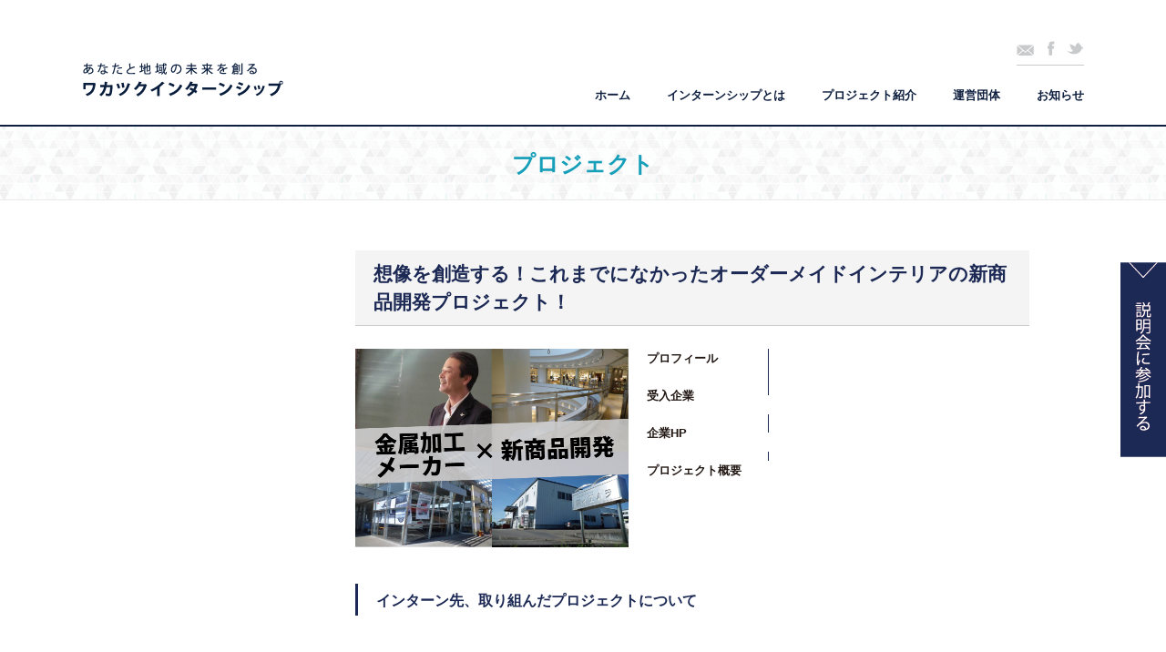

--- FILE ---
content_type: text/html; charset=UTF-8
request_url: http://www.internship.wakatsuku.jp/projects/close/%E6%83%B3%E5%83%8F%E3%82%92%E5%89%B5%E9%80%A0%E3%81%99%E3%82%8B%EF%BC%81%E3%81%93%E3%82%8C%E3%81%BE%E3%81%A7%E3%81%AB%E3%81%AA%E3%81%8B%E3%81%A3%E3%81%9F%E3%82%AA%E3%83%BC%E3%83%80%E3%83%BC%E3%83%A1
body_size: 32626
content:
<!DOCTYPE html>
<!--[if IE]>
<meta http-equiv="X-UA-Compatible" content="IE=Edge">
<![endif]-->
<!DOCTYPE html>
<!--[if IE]>
<meta http-equiv="X-UA-Compatible" content="IE=Edge">
<![endif]-->
<html xmlns:fb="http://ogp.me/ns/fb#" lang="ja">
<head>
<meta charset="UTF-8" />
<title>想像を創造する！これまでになかったオーダーメイドインテリアの新商品開発プロジェクト！ | ワカツクインターンシップ</title>
<meta name="description" content="" />
<link rel="start" href="http://www.internship.wakatsuku.jp" title="HOME" />
<!-- BizVektor v1.6.1 -->
<!-- wakatsuku start -->
<link rel="stylesheet" href="http://www.internship.wakatsuku.jp/wp-content/themes/wakatsuku/base.css" type="text/css" media="all" />
<link rel="icon" href="http://www.internship.wakatsuku.jp/wp-content/themes/wakatsuku/img/common/favicon.ico" />
<script src="http://www.internship.wakatsuku.jp/wp-content/themes/wakatsuku/js/jquery.min.js"></script>
<script src="http://www.internship.wakatsuku.jp/wp-content/themes/wakatsuku/js/ticker.js"></script>
<script src="http://maps.google.com/maps/api/js?sensor=true"></script>
<script type="text/javascript" src="http://www.internship.wakatsuku.jp/wp-content/themes/wakatsuku/js/map.js"></script>
<!-- wakatsuku end -->

<!--[if lte IE 8]>
<link rel="stylesheet" type="text/css" media="all" href="http://www.internship.wakatsuku.jp/wp-content/themes/wakatsuku/style_oldie.css" />
<![endif]-->
<meta id="viewport" name="viewport" content="width=device-width, user-scalable=yes, maximum-scale=1.0, minimum-scale=1.0">

<link rel="alternate" type="application/rss+xml" title="ワカツクインターンシップ &raquo; フィード" href="http://www.internship.wakatsuku.jp/feed" />
<link rel="alternate" type="application/rss+xml" title="ワカツクインターンシップ &raquo; コメントフィード" href="http://www.internship.wakatsuku.jp/comments/feed" />
<link rel="alternate" type="application/rss+xml" title="ワカツクインターンシップ &raquo; 想像を創造する！これまでになかったオーダーメイドインテリアの新商品開発プロジェクト！ のコメントのフィード" href="http://www.internship.wakatsuku.jp/projects/close/%e6%83%b3%e5%83%8f%e3%82%92%e5%89%b5%e9%80%a0%e3%81%99%e3%82%8b%ef%bc%81%e3%81%93%e3%82%8c%e3%81%be%e3%81%a7%e3%81%ab%e3%81%aa%e3%81%8b%e3%81%a3%e3%81%9f%e3%82%aa%e3%83%bc%e3%83%80%e3%83%bc%e3%83%a1/feed" />
<link rel='stylesheet' id='contact-form-7-css'  href='http://www.internship.wakatsuku.jp/wp-content/plugins/contact-form-7/includes/css/styles.css?ver=4.1' type='text/css' media='all' />
<link rel='stylesheet' id='wpt-twitter-feed-css'  href='http://www.internship.wakatsuku.jp/wp-content/plugins/wp-to-twitter/css/twitter-feed.css?ver=4.1.41' type='text/css' media='all' />
<link rel='stylesheet' id='wp-pagenavi-css'  href='http://www.internship.wakatsuku.jp/wp-content/plugins/wp-pagenavi/pagenavi-css.css?ver=2.70' type='text/css' media='all' />
<link rel='stylesheet' id='Biz_Vektor_common_style-css'  href='http://www.internship.wakatsuku.jp/wp-content/themes/biz-vektor/css/bizvektor_common_min.css?ver=20141106' type='text/css' media='all' />
<link rel='stylesheet' id='Biz_Vektor_Design_style-css'  href='http://www.internship.wakatsuku.jp/wp-content/themes/biz-vektor/design_skins/003/css/003.css?ver=4.1.41' type='text/css' media='all' />
<link rel='stylesheet' id='Biz_Vektor_plugin_sns_style-css'  href='http://www.internship.wakatsuku.jp/wp-content/themes/biz-vektor/plugins/sns/style_bizvektor_sns.css?ver=4.1.41' type='text/css' media='all' />
<link rel='stylesheet' id='Biz_Vektor_add_web_fonts-css'  href='http://fonts.googleapis.com/css?family=Droid+Sans%3A700%7CLato%3A900%7CAnton&#038;ver=4.1.41' type='text/css' media='all' />
<script type='text/javascript' src='http://www.internship.wakatsuku.jp/wp-includes/js/jquery/jquery.js?ver=1.11.1'></script>
<script type='text/javascript' src='http://www.internship.wakatsuku.jp/wp-includes/js/jquery/jquery-migrate.min.js?ver=1.2.1'></script>
<script type='text/javascript' src='//html5shiv.googlecode.com/svn/trunk/html5.js'></script>
<link rel="EditURI" type="application/rsd+xml" title="RSD" href="http://www.internship.wakatsuku.jp/xmlrpc.php?rsd" />
<link rel="wlwmanifest" type="application/wlwmanifest+xml" href="http://www.internship.wakatsuku.jp/wp-includes/wlwmanifest.xml" /> 
<link rel='prev' title='「放課後デイサービス」事業の立ち上げプロジェクト' href='http://www.internship.wakatsuku.jp/projects/close/%e3%80%8c%e6%94%be%e8%aa%b2%e5%be%8c%e3%83%87%e3%82%a4%e3%82%b5%e3%83%bc%e3%83%93%e3%82%b9%e3%80%8d%e4%ba%8b%e6%a5%ad%e3%81%ae%e7%ab%8b%e3%81%a1%e4%b8%8a%e3%81%92%e3%83%97%e3%83%ad%e3%82%b8%e3%82%a7' />
<link rel='next' title='限界集落の再生に挑め！花山の果樹を生かした特産品開発プロジェクト！' href='http://www.internship.wakatsuku.jp/projects/close/%e9%99%90%e7%95%8c%e9%9b%86%e8%90%bd%e3%81%ae%e5%86%8d%e7%94%9f%e3%81%ab%e6%8c%91%e3%82%81%ef%bc%81%e8%8a%b1%e5%b1%b1%e3%81%ae%e6%9e%9c%e6%a8%b9%e3%82%92%e7%94%9f%e3%81%8b%e3%81%97%e3%81%9f%e7%89%b9' />
<link rel='canonical' href='http://www.internship.wakatsuku.jp/projects/close/%e6%83%b3%e5%83%8f%e3%82%92%e5%89%b5%e9%80%a0%e3%81%99%e3%82%8b%ef%bc%81%e3%81%93%e3%82%8c%e3%81%be%e3%81%a7%e3%81%ab%e3%81%aa%e3%81%8b%e3%81%a3%e3%81%9f%e3%82%aa%e3%83%bc%e3%83%80%e3%83%bc%e3%83%a1' />
<link rel='shortlink' href='http://www.internship.wakatsuku.jp/?p=820' />
<!-- This site is powered by Tweet, Like, Plusone and Share Plugin - http://techxt.com/tweet-like-google-1-and-share-plugin-wordpress/ -->
		<meta property="og:type" content="article" />
		<meta property="og:title" content="想像を創造する！これまでになかったオーダーメイドインテリアの新商品開発プロジェクト！" />
		<meta property="og:url" content="http://www.internship.wakatsuku.jp/projects/close/%e6%83%b3%e5%83%8f%e3%82%92%e5%89%b5%e9%80%a0%e3%81%99%e3%82%8b%ef%bc%81%e3%81%93%e3%82%8c%e3%81%be%e3%81%a7%e3%81%ab%e3%81%aa%e3%81%8b%e3%81%a3%e3%81%9f%e3%82%aa%e3%83%bc%e3%83%80%e3%83%bc%e3%83%a1"/>
		<meta property="og:site_name" content="ワカツクインターンシップ" />
		<meta property="og:description" content="想像を創造する！これまでになかったオーダーメイドインテリアの新商品開発プロジェクト！"/>
		<!--[if lt IE 9]>
	  <script src="//html5shim.googlecode.com/svn/trunk/html5.js"></script>
	<![endif]-->
					<meta property="og:image" content="http://www.internship.wakatsuku.jp/wp-content/uploads/2015/06/pi_iemura-600x434.jpg" />
			<style type="text/css">div.socialicons{float:left;display:block;margin-right: 10px;line-height: 1;}div.socialiconsv{line-height: 1;}div.socialicons p{margin-bottom: 0px !important;margin-top: 0px !important;padding-bottom: 0px !important;padding-top: 0px !important;}div.social4iv{background: none repeat scroll 0 0 #FFFFFF;border: 1px solid #aaa;border-radius: 3px 3px 3px 3px;box-shadow: 3px 3px 3px #DDDDDD;padding: 3px;position: fixed;text-align: center;top: 55px;width: 68px;display:none;}div.socialiconsv{padding-bottom: 5px;}</style>
<script type="text/javascript" src="https://platform.twitter.com/widgets.js"></script><script type="text/javascript" src="//connect.facebook.net/ja_JP/all.js#xfbml=1"></script><script type="text/javascript" src="https://apis.google.com/js/plusone.js"></script><script type="text/javascript" src="https://platform.linkedin.com/in.js"></script><style type="text/css">.s4twitter{width: 80px;}
.social4i{
  margin-top: 20px;
  padding: 15px 0 10px;
  border-top: dotted 1px #ccc;
  border-bottom: dotted 1px #ccc;
}</style><!-- [ BizVektor OGP ] -->
<meta property="og:site_name" content="ワカツクインターンシップ" />
<meta property="og:url" content="http://www.internship.wakatsuku.jp/projects/close/%e6%83%b3%e5%83%8f%e3%82%92%e5%89%b5%e9%80%a0%e3%81%99%e3%82%8b%ef%bc%81%e3%81%93%e3%82%8c%e3%81%be%e3%81%a7%e3%81%ab%e3%81%aa%e3%81%8b%e3%81%a3%e3%81%9f%e3%82%aa%e3%83%bc%e3%83%80%e3%83%bc%e3%83%a1" />
<meta property="fb:app_id" content="" />
<meta property="og:type" content="article" />
<meta property="og:image" content="http://www.internship.wakatsuku.jp/wp-content/uploads/2015/06/pi_iemura-600x434.jpg" />
<meta property="og:title" content="想像を創造する！これまでになかったオーダーメイドインテリアの新商品開発プロジェクト！ | ワカツクインターンシップ" />
<meta property="og:description" content="" />
<!-- [ /BizVektor OGP ] -->
<!--[if lte IE 8]>
<link rel="stylesheet" type="text/css" media="all" href="http://www.internship.wakatsuku.jp/wp-content/themes/biz-vektor/design_skins/003/css/003_oldie.css" />
<![endif]-->
<link rel="pingback" href="http://www.internship.wakatsuku.jp/xmlrpc.php" />
<style type="text/css" id="custom-background-css">
body.custom-background { background-color: #ffffff; }
</style>
<style type="text/css">
/*-------------------------------------------*/
/*	font
/*-------------------------------------------*/
h1,h2,h3,h4,h4,h5,h6,#header #site-title,#pageTitBnr #pageTitInner #pageTit,#content .leadTxt,#sideTower .localHead {font-family: "ヒラギノ角ゴ Pro W3","Hiragino Kaku Gothic Pro","メイリオ",Meiryo,Osaka,"ＭＳ Ｐゴシック","MS PGothic",sans-serif; }
#pageTitBnr #pageTitInner #pageTit { font-weight:lighter; }
#gMenu .menu li a strong {font-family: "ヒラギノ角ゴ Pro W3","Hiragino Kaku Gothic Pro","メイリオ",Meiryo,Osaka,"ＭＳ Ｐゴシック","MS PGothic",sans-serif; }
</style>
<link rel="stylesheet" href="http://www.internship.wakatsuku.jp/wp-content/themes/wakatsuku/style.css" type="text/css" media="all" />
<!-- menu -->
<script>
(function($){
    jQuery(function(){
        jQuery("#open_list").on("click", function() {
            jQuery(".acd-menu").slideToggle(100); 
        });
    });
  })(jQuery);
jQuery(document).ready(function(){
	jQuery('.acd-menu li.menu-item-has-children a').wrap('<div class="menu_head"></div>')
  });
jQuery(function(){
    jQuery('.acd-menu ul.sub-menu').hide();
    //
    jQuery('.acd-menu .menu_head').click(function(e){      
        jQuery('+ul.sub-menu',this).slideToggle();
    });
});
</script>

<!-- google-analytics -->
<script>
  (function(i,s,o,g,r,a,m){i['GoogleAnalyticsObject']=r;i[r]=i[r]||function(){
  (i[r].q=i[r].q||[]).push(arguments)},i[r].l=1*new Date();a=s.createElement(o),
  m=s.getElementsByTagName(o)[0];a.async=1;a.src=g;m.parentNode.insertBefore(a,m)
  })(window,document,'script','//www.google-analytics.com/analytics.js','ga');
  ga('create', 'UA-17147692-22', 'auto');
  ga('send', 'pageview');
</script>
</head>

<script type="text/javascript">
  jQuery(function() {
    jQuery("a").click(function(e) {
      var ahref = jQuery(this).attr('href');
      if(ahref.indexOf("kokesu.com") != -1 || ahref.indexOf("http") == -1 ) {
        ga('send','event','inlink','click',ahref);
      }else{
        ga('send','event','outlink','click',ahref);
      }
    });
  });
</script>

<body class="single single-project postid-820 single-format-standard custom-background two-column left-sidebar">

<div id="fb-root"></div>

<div id="wrap">

<!--[if lte IE 8]>
<div id="eradi_ie_box">
<div class="alert_title">ご利用の Internet Exproler は古すぎます。</div>
<p>このウェブサイトはあなたがご利用の Internet Explorer をサポートしていないため、正しく表示・動作しません。<br />
古い Internet Exproler はセキュリティーの問題があるため、新しいブラウザに移行する事が強く推奨されています。<br />
最新の Internet Exproler を利用するか、<a href="https://www.google.co.jp/chrome/browser/index.html" target="_blank">Chrome</a> や <a href="https://www.mozilla.org/ja/firefox/new/" target="_blank">Firefox</a> など、より早くて快適なブラウザをご利用ください。</p>
</div>
<![endif]-->

<!-- [ #headerTop ] -->
<div id="headerTop">
<div class="innerBox">
<div id="site-description">あなたと地域の未来を創る</div>
</div>
</div><!-- [ /#headerTop ] -->

<!-- [ #header ] -->
<div id="header">
<div id="headerInner" class="innerBox clearfix">
<!-- [ #headLogo ] -->
<div class="clearfix">
<div id="site-title">
<a href="http://www.internship.wakatsuku.jp/" title="ワカツクインターンシップ" rel="home">
<img src="http://www.internship.wakatsuku.jp/wp-content/uploads/2015/02/header_logo1.png" class="resImage-mobile">
</a>
</div>
<!-- [ /#headLogo ] -->
<div class="sns_area">
<a href="/contact"><img src="http://www.internship.wakatsuku.jp/wp-content/themes/wakatsuku/img/common/header_mail.png" alt="mail" /></a><a href="https://www.facebook.com/wakatsuku" target="_blank"><img src="http://www.internship.wakatsuku.jp/wp-content/themes/wakatsuku/img/common/header_fb.png" alt="facebook" /></a><a href="https://twitter.com/waka2ku" target="_blank"><img src="http://www.internship.wakatsuku.jp/wp-content/themes/wakatsuku/img/common/header_twitter.png" alt="twitter" class="mrn"/></a>
</div>

<span id="open_list" class="show_mobile">
<img src="http://www.internship.wakatsuku.jp/wp-content/themes/wakatsuku/img/sp/menu_icon.png">
</span>
</div>
<ul id="menu-header" class="acd-menu"><li id="menu-item-20" class="show_desktop menu-item menu-item-type-post_type menu-item-object-page menu-item-20"><a href="http://www.internship.wakatsuku.jp/">ホーム</a></li>
<li id="menu-item-19" class="menu-item menu-item-type-post_type menu-item-object-page menu-item-has-children menu-item-19"><a href="http://www.internship.wakatsuku.jp/internship">インターンシップとは</a>
<ul class="sub-menu">
	<li id="menu-item-190" class="menu-item menu-item-type-post_type menu-item-object-page menu-item-190"><a href="http://www.internship.wakatsuku.jp/internship">概要</a></li>
	<li id="menu-item-61" class="menu-item menu-item-type-post_type menu-item-object-page menu-item-61"><a href="http://www.internship.wakatsuku.jp/internship/flow">実施までの流れ</a></li>
	<li id="menu-item-467" class="menu-item menu-item-type-post_type menu-item-object-page menu-item-467"><a href="http://www.internship.wakatsuku.jp/internship/seminar">説明会</a></li>
	<li id="menu-item-191" class="menu-item menu-item-type-post_type menu-item-object-page menu-item-191"><a href="http://www.internship.wakatsuku.jp/internship/faq">Q&#038;A</a></li>
	<li id="menu-item-468" class="menu-item menu-item-type-custom menu-item-object-custom menu-item-468"><a href="/blog">インターン生の日常</a></li>
	<li id="menu-item-193" class="menu-item menu-item-type-custom menu-item-object-custom menu-item-193"><a href="/voice">体験談</a></li>
</ul>
</li>
<li id="menu-item-196" class="menu-item menu-item-type-post_type menu-item-object-page menu-item-has-children menu-item-196"><a href="http://www.internship.wakatsuku.jp/project">プロジェクト紹介</a>
<ul class="sub-menu">
	<li id="menu-item-187" class="menu-item menu-item-type-post_type menu-item-object-page menu-item-187"><a href="http://www.internship.wakatsuku.jp/project/recruit">募集中のプロジェクト</a></li>
	<li id="menu-item-188" class="menu-item menu-item-type-post_type menu-item-object-page menu-item-188"><a href="http://www.internship.wakatsuku.jp/project/action">実行中のプロジェクト</a></li>
	<li id="menu-item-186" class="menu-item menu-item-type-post_type menu-item-object-page menu-item-186"><a href="http://www.internship.wakatsuku.jp/project/close">終了したプロジェクト</a></li>
	<li id="menu-item-185" class="menu-item menu-item-type-post_type menu-item-object-page menu-item-185"><a href="http://www.internship.wakatsuku.jp/project">プロジェクト一覧</a></li>
</ul>
</li>
<li id="menu-item-64" class="singlemenu menu-item menu-item-type-post_type menu-item-object-page menu-item-has-children menu-item-64"><a href="http://www.internship.wakatsuku.jp/about">運営団体</a>
<ul class="sub-menu">
	<li id="menu-item-198" class="show_desktop menu-item menu-item-type-post_type menu-item-object-page menu-item-198"><a href="http://www.internship.wakatsuku.jp/about">運営団体</a></li>
	<li id="menu-item-197" class="show_desktop menu-item menu-item-type-custom menu-item-object-custom menu-item-197"><a href="/?page_id=62#staff_area">スタッフ</a></li>
</ul>
</li>
<li id="menu-item-155" class="menu-item menu-item-type-taxonomy menu-item-object-category menu-item-has-children menu-item-155"><a href="http://www.internship.wakatsuku.jp/news">お知らせ</a>
<ul class="sub-menu">
	<li id="menu-item-195" class="menu-item menu-item-type-taxonomy menu-item-object-category menu-item-195"><a href="http://www.internship.wakatsuku.jp/news">お知らせ</a></li>
	<li id="menu-item-194" class="menu-item menu-item-type-taxonomy menu-item-object-category menu-item-194"><a href="http://www.internship.wakatsuku.jp/event">イベント</a></li>
</ul>
</li>
<li id="menu-item-647" class="show_mobile menu-item menu-item-type-custom menu-item-object-custom menu-item-has-children menu-item-647"><a href="/blog">インターンシップ生の日常</a>
<ul class="sub-menu">
	<li id="menu-item-648" class="menu-item menu-item-type-taxonomy menu-item-object-blog_cat menu-item-648"><a href="http://www.internship.wakatsuku.jp/blog/blog_cat/company">受入企業</a></li>
	<li id="menu-item-649" class="menu-item menu-item-type-taxonomy menu-item-object-blog_cat menu-item-649"><a href="http://www.internship.wakatsuku.jp/blog/blog_cat/unv">大学名</a></li>
</ul>
</li>
</ul>


<!-- [ #headContact ] -->

	<!-- [ #gMenu ] -->
	<div id="gMenu">
	<div id="gMenuInner" class="innerBox">
	<h3 class="assistive-text" onclick="showHide('header');"><span>MENU</span></h3>
	<div class="skip-link screen-reader-text">
		<a href="#content" title="メニューを飛ばす">メニューを飛ばす</a>
	</div>
<div class="headMainMenu">
<div class="menu-header-container"><ul id="menu-header-1" class="menu"><li id="menu-item-20" class="show_desktop menu-item menu-item-type-post_type menu-item-object-page"><a href="http://www.internship.wakatsuku.jp/"><strong>ホーム</strong></a></li>
<li id="menu-item-19" class="menu-item menu-item-type-post_type menu-item-object-page menu-item-has-children"><a href="http://www.internship.wakatsuku.jp/internship"><strong>インターンシップとは</strong></a>
<ul class="sub-menu">
	<li id="menu-item-190" class="menu-item menu-item-type-post_type menu-item-object-page"><a href="http://www.internship.wakatsuku.jp/internship">概要</a></li>
	<li id="menu-item-61" class="menu-item menu-item-type-post_type menu-item-object-page"><a href="http://www.internship.wakatsuku.jp/internship/flow">実施までの流れ</a></li>
	<li id="menu-item-467" class="menu-item menu-item-type-post_type menu-item-object-page"><a href="http://www.internship.wakatsuku.jp/internship/seminar">説明会</a></li>
	<li id="menu-item-191" class="menu-item menu-item-type-post_type menu-item-object-page"><a href="http://www.internship.wakatsuku.jp/internship/faq">Q&#038;A</a></li>
	<li id="menu-item-468" class="menu-item menu-item-type-custom menu-item-object-custom"><a href="/blog">インターン生の日常</a></li>
	<li id="menu-item-193" class="menu-item menu-item-type-custom menu-item-object-custom"><a href="/voice">体験談</a></li>
</ul>
</li>
<li id="menu-item-196" class="menu-item menu-item-type-post_type menu-item-object-page menu-item-has-children"><a href="http://www.internship.wakatsuku.jp/project"><strong>プロジェクト紹介</strong></a>
<ul class="sub-menu">
	<li id="menu-item-187" class="menu-item menu-item-type-post_type menu-item-object-page"><a href="http://www.internship.wakatsuku.jp/project/recruit">募集中のプロジェクト</a></li>
	<li id="menu-item-188" class="menu-item menu-item-type-post_type menu-item-object-page"><a href="http://www.internship.wakatsuku.jp/project/action">実行中のプロジェクト</a></li>
	<li id="menu-item-186" class="menu-item menu-item-type-post_type menu-item-object-page"><a href="http://www.internship.wakatsuku.jp/project/close">終了したプロジェクト</a></li>
	<li id="menu-item-185" class="menu-item menu-item-type-post_type menu-item-object-page"><a href="http://www.internship.wakatsuku.jp/project">プロジェクト一覧</a></li>
</ul>
</li>
<li id="menu-item-64" class="singlemenu menu-item menu-item-type-post_type menu-item-object-page menu-item-has-children"><a href="http://www.internship.wakatsuku.jp/about"><strong>運営団体</strong></a>
<ul class="sub-menu">
	<li id="menu-item-198" class="show_desktop menu-item menu-item-type-post_type menu-item-object-page"><a href="http://www.internship.wakatsuku.jp/about">運営団体</a></li>
	<li id="menu-item-197" class="show_desktop menu-item menu-item-type-custom menu-item-object-custom"><a href="/?page_id=62#staff_area">スタッフ</a></li>
</ul>
</li>
<li id="menu-item-155" class="menu-item menu-item-type-taxonomy menu-item-object-category menu-item-has-children"><a href="http://www.internship.wakatsuku.jp/news"><strong>お知らせ</strong></a>
<ul class="sub-menu">
	<li id="menu-item-195" class="menu-item menu-item-type-taxonomy menu-item-object-category"><a href="http://www.internship.wakatsuku.jp/news">お知らせ</a></li>
	<li id="menu-item-194" class="menu-item menu-item-type-taxonomy menu-item-object-category"><a href="http://www.internship.wakatsuku.jp/event">イベント</a></li>
</ul>
</li>
<li id="menu-item-647" class="show_mobile menu-item menu-item-type-custom menu-item-object-custom menu-item-has-children"><a href="/blog"><strong>インターンシップ生の日常</strong></a>
<ul class="sub-menu">
	<li id="menu-item-648" class="menu-item menu-item-type-taxonomy menu-item-object-blog_cat"><a href="http://www.internship.wakatsuku.jp/blog/blog_cat/company">受入企業</a></li>
	<li id="menu-item-649" class="menu-item menu-item-type-taxonomy menu-item-object-blog_cat"><a href="http://www.internship.wakatsuku.jp/blog/blog_cat/unv">大学名</a></li>
</ul>
</li>
</ul></div>
</div>
</div><!-- [ /#gMenuInner ] -->
	</div>
	<!-- [ /#gMenu ] -->

<!-- [ /#headContact ] -->

</div>
<!-- #headerInner -->
</div>
<!-- [ /#header ] -->



<div id="pageTitBnr">
<div class="innerBox">
<div id="pageTitInner">
<div id="pageTit">
プロジェクト</div>
</div><!-- [ /#pageTitInner ] -->
</div>
</div><!-- [ /#pageTitBnr ] -->
<!-- [ #panList ] -->
<div id="panList">
<div id="panListInner" class="innerBox">
<ul><li id="panHome"><a href="http://www.internship.wakatsuku.jp"><span>HOME</span></a> &raquo; </li><li itemscope itemtype="http://data-vocabulary.org/Breadcrumb"><a href="http://www.internship.wakatsuku.jp/project/" itemprop="url"><span itemprop="title">プロジェクト</span></a> &raquo; </li><li itemscope itemtype="http://data-vocabulary.org/Breadcrumb"><a href="http://www.internship.wakatsuku.jp/project_tag/%e4%bc%81%e7%94%bb%e5%95%86%e5%93%81%e9%96%8b%e7%99%ba/" itemprop="url"><span itemprop="title">企画/商品開発</span></a> &raquo; </li><li><span>想像を創造する！これまでになかったオーダーメイドインテリアの新商品開発プロジェクト！</span></li></ul></div>
</div>
<!-- [ /#panList ] -->

<div id="main">

<div class="join_right">
<a href="/internship/seminar"><img src="http://www.internship.wakatsuku.jp/wp-content/themes/wakatsuku/img/common/side_join.png" alt="説明会に参加する"/></a>
</div>

<!-- [ #container ] -->
<div id="container" class="innerBox">
	<!-- [ #content ] -->
	<div id="content">

<!-- [ #post- ] -->
<div id="post-820" class="post-820 project type-project status-publish format-standard has-post-thumbnail hentry">
<div class="entry-content post-content">

<h2 class="mtn">想像を創造する！これまでになかったオーダーメイドインテリアの新商品開発プロジェクト！</h2>

<div class="voice_outer clearfix">
		<div class="fL"><img width="600" height="435" src="http://www.internship.wakatsuku.jp/wp-content/uploads/2015/06/pi_iemura.jpg" class="attachment-full wp-post-image" alt="pi_iemura" /></div>
		<div class="fR">
			<div class="voice_info clearfix">
				<dl class="clearfix">
				  <dt>プロフィール</dt><dd><span></span>　</dd>
				</dl>
				<dl class="clearfix">
				  <dt>受入企業</dt><dd><span class="larger"></span></dd>
				</dl>
				<dl class="clearfix">
				  <dt>企業HP</dt><dd><a href="" target="_blank"></a></dd>
				</dl>
				<dl class="clearfix">
				  <dt>プロジェクト概要</dt><dd><a href="" target="_blank"></a></dd>
				</dl>
		       </div>
		</div>
</div>
<section>
	<h3 class="double">インターン先、取り組んだプロジェクトについて</h3>
	<p></p>
</section>
<section>
	<h3 class="double">インターンをすることになったキッカケ、理由</h3>
	<p></p>
</section>
<section>
	<h3 class="double">インターン中、ぶつかった壁</h3>
	<p></p>
</section>
<section>
	<h3 class="double">インターンで何を達成したのか</h3>
	<p></p>
</section>
<section>
	<h3 class="double">サイトを見ている学生へのメッセージ</h3>
	<p></p>
</section>

<div class="voice_photo clearfix">
<img src=""><img src=""><img src="">
</div>


			</div><!-- .entry-content -->



</div>
<!-- [ /#post- ] -->



<div id="comments">




		
</div><!-- #comments -->


</div>
<!-- [ /#content ] -->

<!-- [ #sideTower ] -->
<div id="sideTower" class="sideTower">
	</div>
<!-- [ /#sideTower ] -->
</div>
<!-- [ /#container ] -->

</div><!-- #main -->

<div id="back-top">
<a href="#wrap">
	<img id="pagetop" src="http://www.internship.wakatsuku.jp/wp-content/themes/biz-vektor/js/res-vektor/images/footer_pagetop.png" alt="PAGETOP" />
</a>
</div>

<!-- [ #footerSection ] -->
<div id="footerSection">

	<div id="footMenu">
	<div id="pagetop" class="innerBox">
	<div id="pagetopInner" class="innerBox">
	<a href="#wrap"><img src="http://www.internship.wakatsuku.jp/wp-content/themes/wakatsuku/img/common/page_top.png" alt="PAGETOP" /></a>
	</div>
	</div>

	<div id="footMenuInner" class="innerBox">
	<div class="menu-footer-container"><ul id="menu-footer" class="menu"><li id="menu-item-22" class="menu-item menu-item-type-post_type menu-item-object-page menu-item-22"><a href="http://www.internship.wakatsuku.jp/">ホーム</a></li>
<li id="menu-item-21" class="menu-item menu-item-type-post_type menu-item-object-page menu-item-has-children menu-item-21"><a href="http://www.internship.wakatsuku.jp/internship">インターンシップとは</a>
<ul class="sub-menu">
	<li id="menu-item-1654" class="menu-item menu-item-type-post_type menu-item-object-page menu-item-1654"><a href="http://www.internship.wakatsuku.jp/internship/flow">インターンシップ実施までの流れ</a></li>
	<li id="menu-item-1655" class="menu-item menu-item-type-post_type menu-item-object-page menu-item-1655"><a href="http://www.internship.wakatsuku.jp/internship/faq">Q&#038;A</a></li>
	<li id="menu-item-1656" class="menu-item menu-item-type-post_type menu-item-object-page menu-item-1656"><a href="http://www.internship.wakatsuku.jp/internship/seminar">ワカツクインターンシップ説明会</a></li>
</ul>
</li>
<li id="menu-item-184" class="menu-item menu-item-type-post_type menu-item-object-page menu-item-184"><a href="http://www.internship.wakatsuku.jp/project">プロジェクト紹介</a></li>
<li id="menu-item-159" class="menu-item menu-item-type-taxonomy menu-item-object-category menu-item-159"><a href="http://www.internship.wakatsuku.jp/news">お知らせ</a></li>
<li id="menu-item-183" class="menu-item menu-item-type-post_type menu-item-object-page menu-item-183"><a href="http://www.internship.wakatsuku.jp/about">運営団体</a></li>
<li id="menu-item-182" class="menu-item menu-item-type-post_type menu-item-object-page menu-item-182"><a href="http://www.internship.wakatsuku.jp/contact">お問合せ</a></li>
</ul></div>	</div>
	</div>


	<!-- [ #footer ] -->
	<div id="footer_mobile" class="show_mobile">
		<div class="innerBox">
		<!-- <a href="http://wakatsuku.us8.list-manage1.com/subscribe?u=caec39094ae56fc270d44dc65&id=38ac9e024a"><img src="http://www.internship.wakatsuku.jp/wp-content/themes/wakatsuku/img/sp/mailmagazine.png" alt="メルマガに登録"></a><br> -->
		<a href="/project"><img src="http://www.internship.wakatsuku.jp/wp-content/themes/wakatsuku/img/sp/project_button.png" alt="受入企業一覧"></a><br>
		<a href="/internship/seminar/"><img src="http://www.internship.wakatsuku.jp/wp-content/themes/wakatsuku/img/sp/join_footer.png" alt="説明会に参加する" class="mbn"></a>
		</div>
	</div>
	<div id="copy_mobile" class="show_mobile">
		<div id="pagetop" >
		<div id="pagetopInner">
		<a href="#wrap"><img src="http://www.internship.wakatsuku.jp/wp-content/themes/wakatsuku/img/common/page_top.png" alt="PAGETOP" /></a>
		</div>
		</div>

		<div class="sns_area2">
		<a href="/contact"><img src="http://www.internship.wakatsuku.jp/wp-content/themes/wakatsuku/img/common/footer_mail.png" alt="mail" /></a><a href="https://www.facebook.com/wakatsuku" target="_blank"><img src="http://www.internship.wakatsuku.jp/wp-content/themes/wakatsuku/img/common/footer_fb.png" alt="facebook" /></a><a href="https://twitter.com/waka2ku" target="_blank"><img src="http://www.internship.wakatsuku.jp/wp-content/themes/wakatsuku/img/common/footer_twitter.png" alt="twitter" class="mrn"/></a>
		</div>
		<p>&copy; <a href="http://www.internship.wakatsuku.jp/" rel="home">2015　WAKATSUKU</a> All Rights Reserved.</p>
	</div>

	<div id="footer">
	<!-- [ #footerInner ] -->
	<div id="footerInner" class="innerBox">
		<dl id="footerOutline">
		<dt>2015　WAKATSUKU</dt>
		<dd>
				</dd>
		</dl>
		<!-- [ #footerSiteMap ] -->
		<div id="footerSiteMap">
</div>
		<!-- [ /#footerSiteMap ] -->
	</div>
	<!-- [ /#footerInner ] -->
	</div>
	<!-- [ /#footer ] -->

	<!-- [ #siteBottom ] -->
	<div id="siteBottom">
	<div id="siteBottomInner" class="innerBox">
		<div id="copy">&copy; <a href="http://www.internship.wakatsuku.jp/" rel="home">2015　WAKATSUKU</a> All Rights Reserved.</div>
	<div class="sns_area">
	<a href="/contact"><img src="http://www.internship.wakatsuku.jp/wp-content/themes/wakatsuku/img/common/footer_mail.png" alt="mail" /></a><a href="https://www.facebook.com/wakatsuku" target="_blank"><img src="http://www.internship.wakatsuku.jp/wp-content/themes/wakatsuku/img/common/footer_fb.png" alt="facebook" /></a><a href="https://twitter.com/waka2ku" target="_blank"><img src="http://www.internship.wakatsuku.jp/wp-content/themes/wakatsuku/img/common/footer_twitter.png" alt="twitter" class="mrn"/></a>
	</div>
	</div>
	</div>
	<!-- [ /#siteBottom ] -->
</div>
<!-- [ /#footerSection ] -->
</div>
<!-- [ /#wrap ] -->
<script type='text/javascript' src='http://www.internship.wakatsuku.jp/wp-content/plugins/contact-form-7/includes/js/jquery.form.min.js?ver=3.51.0-2014.06.20'></script>
<script type='text/javascript'>
/* <![CDATA[ */
var _wpcf7 = {"loaderUrl":"http:\/\/www.internship.wakatsuku.jp\/wp-content\/plugins\/contact-form-7\/images\/ajax-loader.gif","sending":"\u9001\u4fe1\u4e2d ..."};
/* ]]> */
</script>
<script type='text/javascript' src='http://www.internship.wakatsuku.jp/wp-content/plugins/contact-form-7/includes/js/scripts.js?ver=4.1'></script>
<script type='text/javascript' src='http://www.internship.wakatsuku.jp/wp-includes/js/comment-reply.min.js?ver=4.1.41'></script>
<script type='text/javascript' src='http://www.internship.wakatsuku.jp/wp-content/themes/biz-vektor/js/biz-vektor-min.js?ver=20140820' defer='defer'></script>
	<div id="fb-root"></div>
	</body>
</html>

--- FILE ---
content_type: text/css
request_url: http://www.internship.wakatsuku.jp/wp-content/themes/wakatsuku/base.css
body_size: 16592
content:
@charset "utf-8";
/* ----------------------------------------------------------------------------------------------------------------------------------------------------------------
	CSS File Name -base.css
	Last-update: 2010/12/18
-------------------------------------------------------------------------------------------------------------------------------------------------------------------
/* -----------------------------
  1.margin
-------------------------------- */
.ma{margin:auto !important;}

.m0{margin:0px !important;}
.m2{margin:2px !important;}
.m5{margin:5px !important;}
.m10{margin:10px !important;}
.m15{margin:15px !important;}
.m20{margin:20px !important;}
.m30{margin:30px !important;}
.m40{margin:40px !important;}
.m50{margin:50px !important;}

.mt0{margin-top:0px !important;}
.mt1{margin-top:1px !important;}
.mt2{margin-top:2px !important;}
.mt3{margin-top:3px !important;}
.mt4{margin-top:4px !important;}
.mt5{margin-top:5px !important;}
.mt6{margin-top:6px !important;}
.mt7{margin-top:7px !important;}
.mt8{margin-top:8px !important;}
.mt9{margin-top:9px !important;}
.mt10{margin-top:10px !important;}
.mt15{margin-top:15px !important;}
.mt20{margin-top:20px !important;}
.mt30{margin-top:30px !important;}
.mt40{margin-top:40px !important;}
.mt50{margin-top:50px !important;}
.mt60{margin-top:60px !important;}
.mt70{margin-top:70px !important;}
.mt80{margin-top:80px !important;}
.mt90{margin-top:90px !important;}
.mt100{margin-top:100px !important;}
.mt200{margin-top:200px !important;}
.mt300{margin-top:300px !important;}
.mt400{margin-top:400px !important;}
.mt500{margin-top:500px !important;}

.mtm1{margin-top:-1px !important;}
.mtm2{margin-top:-2px !important;}
.mtm3{margin-top:-3px !important;}
.mtm4{margin-top:-4px !important;}
.mtm5{margin-top:-5px !important;}
.mtm6{margin-top:-6px !important;}
.mtm7{margin-top:-7px !important;}
.mtm8{margin-top:-8px !important;}
.mtm9{margin-top:-9px !important;}
.mtm10{margin-top:-10px !important;}
.mtm11{margin-top:-11px !important;}
.mtm12{margin-top:-12px !important;}
.mtm13{margin-top:-13px !important;}
.mtm14{margin-top:-14px !important;}
.mtm15{margin-top:-15px !important;}
.mtm16{margin-top:-16px !important;}
.mtm17{margin-top:-17px !important;}
.mtm18{margin-top:-18px !important;}
.mtm19{margin-top:-19px !important;}
.mtm20{margin-top:-20px !important;}
.mtm21{margin-top:-21px !important;}
.mtm22{margin-top:-22px !important;}
.mtm23{margin-top:-23px !important;}
.mtm24{margin-top:-24px !important;}
.mtm25{margin-top:-25px !important;}
.mtm26{margin-top:-26px !important;}
.mtm27{margin-top:-27px !important;}
.mtm28{margin-top:-28px !important;}
.mtm29{margin-top:-29px !important;}
.mtm30{margin-top:-30px !important;}
.mtm40{margin-top:-40px !important;}
.mtm50{margin-top:-50px !important;}
.mtm60{margin-top:-60px !important;}
.mtm70{margin-top:-70px !important;}
.mtm80{margin-top:-80px !important;}
.mtm90{margin-top:-90px !important;}
.mtm100{margin-top:-100px !important;}

.mr0{margin-right:0px !important;}
.mr1{margin-right:1px !important;}
.mr2{margin-right:2px !important;}
.mr3{margin-right:3px !important;}
.mr4{margin-right:4px !important;}
.mr5{margin-right:5px !important;}
.mr6{margin-right:6px !important;}
.mr7{margin-right:7px !important;}
.mr8{margin-right:8px !important;}
.mr9{margin-right:9px !important;}
.mr10{margin-right:10px !important;}
.mr15{margin-right:15px !important;}
.mr20{margin-right:20px !important;}
.mr30{margin-right:30px !important;}
.mr35{margin-right:35px !important;}
.mr40{margin-right:40px !important;}
.mr50{margin-right:50px !important;}
.mr60{margin-right:60px !important;}
.mr70{margin-right:70px !important;}
.mr80{margin-right:80px !important;}
.mr90{margin-right:90px !important;}
.mr100{margin-right:100px !important;}
.mr200{margin-right:200px !important;}
.mr300{margin-right:300px !important;}
.mr400{margin-right:400px !important;}
.mr500{margin-right:500px !important;}

.mb0{margin-bottom:0px !important;}
.mb1{margin-bottom:1px !important;}
.mb2{margin-bottom:2px !important;}
.mb3{margin-bottom:3px !important;}
.mb4{margin-bottom:4px !important;}
.mb5{margin-bottom:5px !important;}
.mb6{margin-bottom:6px !important;}
.mb7{margin-bottom:7px !important;}
.mb8{margin-bottom:8px !important;}
.mb9{margin-bottom:9px !important;}
.mb10{margin-bottom:10px !important;}
.mb15{margin-bottom:15px !important;}
.mb20{margin-bottom:20px !important;}
.mb30{margin-bottom:30px !important;}
.mb40{margin-bottom:40px !important;}
.mb50{margin-bottom:50px !important;}
.mb60{margin-bottom:60px !important;}
.mb70{margin-bottom:70px !important;}
.mb80{margin-bottom:80px !important;}
.mb90{margin-bottom:90px !important;}
.mb100{margin-bottom:100px !important;}
.mb200{margin-bottom:200px !important;}
.mb300{margin-bottom:300px !important;}
.mb400{margin-bottom:400px !important;}
.mb500{margin-bottom:500px !important;}

.ml0{margin-left:0px !important;}
.ml1{margin-left:1px !important;}
.ml2{margin-left:2px !important;}
.ml3{margin-left:3px !important;}
.ml4{margin-left:4px !important;}
.ml5{margin-left:5px !important;}
.ml6{margin-left:6px !important;}
.ml7{margin-left:7px !important;}
.ml8{margin-left:8px !important;}
.ml9{margin-left:9px !important;}
.ml10{margin-left:10px !important;}
.ml15{margin-left:15px !important;}
.ml20{margin-left:20px !important;}
.ml30{margin-left:30px !important;}
.ml35{margin-left:35px !important;}
.ml40{margin-left:40px !important;}
.ml50{margin-left:50px !important;}
.ml60{margin-left:60px !important;}
.ml70{margin-left:70px !important;}
.ml80{margin-left:80px !important;}
.ml90{margin-left:90px !important;}
.ml100{margin-left:100px !important;}
.ml200{margin-left:200px !important;}
.ml300{margin-left:300px !important;}
.ml400{margin-left:400px !important;}
.ml500{margin-left:500px !important;}

/* -----------------------------
  2.padding
-------------------------------- */

.p2{padding:2px !important;}
.p5{padding:5px !important;}
.p10{padding:10px !important;}
.p15{padding:15px !important;}
.p20{padding:20px !important;}
.p30{padding:30px !important;}
.p40{padding:40px !important;}
.p50{padding:50px !important;}

.pt2{padding-top:2px !important;}
.pt5{padding-top:5px !important;}
.pt10{padding-top:10px !important;}
.pt15{padding-top:15px !important;}
.pt20{padding-top:20px !important;}
.pt30{padding-top:30px !important;}
.pt40{padding-top:40px !important;}

.pr2{padding-right:2px !important;}
.pr5{padding-right:5px !important;}
.pr10{padding-right:10px !important;}
.pr15{padding-right:15px !important;}
.pr20{padding-right:20px !important;}
.pr30{padding-right:30px !important;}
.pr40{padding-right:40px !important;}

.pb2{padding-bottom:2px !important;}
.pb5{padding-bottom:5px !important;}
.pb10{padding-bottom:10px !important;}
.pb15{padding-bottom:15px !important;}
.pb20{padding-bottom:20px !important;}
.pb30{padding-bottom:30px !important;}
.pb40{padding-bottom:40px !important;}

.pl2{padding-left:2px !important;}
.pl5{padding-left:5px !important;}
.pl10{padding-left:10px !important;}
.pl15{padding-left:15px !important;}
.pl20{padding-left:20px !important;}
.pl30{padding-left:30px !important;}
.pl40{padding-left:40px !important;}
.pl50{padding-left:50px !important;}


/* -----------------------------
  3.fontsize
-------------------------------- */

.f9{font-size:9px !important;}
.f10{font-size:10px !important;}
.f11{font-size:11px !important;}
.f12{font-size:12px !important;}
.f13{font-size:13px !important;}
.f14{font-size:14px !important;}
.f15{font-size:15px !important;}
.f16{font-size:16px !important;}
.f17{font-size:17px !important;}
.f18{font-size:18px !important;}
.f19{font-size:19px !important;}
.f20{font-size:20px !important;}
.f21{font-size:21px !important;}
.f22{font-size:22px !important;}
.f22{font-size:22px !important;}
.f23{font-size:23px !important;}
.f24{font-size:24px !important;}
.f25{font-size:25px !important;}
.f26{font-size:26px !important;}
.f27{font-size:27px !important;}
.f28{font-size:28px !important;}
.f29{font-size:29px !important;}
.f30{font-size:30px !important;}
.f31{font-size:31px !important;}
.f32{font-size:32px !important;}
.f33{font-size:33px !important;}
.f34{font-size:34px !important;}
.f35{font-size:35px !important;}

/* -----------------------------
  4.fontcolor
-------------------------------- */

.fwn{ font-weight: normal}
.fwli{ font-weight: lighter}
.fw9{ font-weight:900}
.fwb{ font-weight:bold}
.fwbr{ font-weight: bolder}


/* -----------------------------
  5.color bgcolor
-------------------------------- */

.red{color:#FF0000 !important;}/* 濃い */
.red2{color:#FF8080 !important;}/* 薄い */
.red3{color:#F15740 !important;}/* 薄い */
.white{color:#FEFEFE !important;}
.blue{color:#0000FF !important;}
.lightblue{color:#00A0FF !important;}
.black{color:#000000 !important;}
.green{color:#339900 !important;}
.orange{color:#FF8000 !important;}
.pink{ color:#CC0066 !important;}
.gray0{color:#EEEEEE !important;}/* 薄い */
.gray1{color:#CCCCCC !important;}
.gray2{color:#999999 !important;}
.gray3{color:#666666 !important;}
.gray4{color:#333333 !important;}/* 濃い */

.bgred{background-color:#FF0000 !important;}
.bgblue{background-color:#0000FF !important;}
.bglightblue{background-color:#00A0FF !important;}
.bgblack{background-color:#000000 !important;}
.bggreen{background-color:#339900 !important;}
.bgorange{background-color:#FF8000 !important;}
.bggray{background-color:#EAEAEA !important;}/* 薄い */
.bggray0{background-color:#EEEEEE !important;}
.bggray1{background-color:#CCCCCC !important;}
.bggray2{background-color:#999999 !important;}
.bggray3{background-color:#666666 !important;}
.bggray4{background-color:#333333 !important;}/* 濃い */
.bgwhite{background-color:#FEFEFE !important;}

/* -----------------------------
  6.line-height
-------------------------------- */

.lh110{line-height:110% !important;}
.lh120{line-height:120% !important;}
.lh130{line-height:130% !important;}
.lh140{line-height:140% !important;}
.lh150{line-height:150% !important;}
.lh160{line-height:160% !important;}
.lh170{line-height:170% !important;}
.lh180{line-height:180% !important;}
.lh190{line-height:190% !important;}
.lh200{line-height:200% !important;}


.ls1{letter-spacing:1px !important;}
.ls2{letter-spacing:2px !important;}
.ls3{letter-spacing:3px !important;}

/* -----------------------------
  7.textalign / float / position / display / clear / overflow
-------------------------------- */
.tace{text-align:center !important;}
.tale{text-align:left !important;}
.tari{text-align:right !important;}

.fr{float:right !important;}
.fl{float:left !important;}
.fn{float:none !important;}

.pa{position: absolute !important;}/* 親ボックスの左上が基準位置 */
.pf{position: fixed !important;}/* 絶対位置(ウインドウ)への配置　スクロールしても位置が固定 */
.pr{position: relative !important;}/* 相対位置への配置 */
.pb{bottom:0px !important;}/* 下にぴったり */

.db{display: block !important;}
.di{display: inline !important;}

.cb{clear: both !important;}
.cl{clear: left !important;}
.cr{clear: right !important;}
.cn{clear: none !important;}

.ofh{overflow:hidden !important;}/* はみ出た部分を表示しない */
.ofs{overflow:scroll !important;}/* スクロールで表示する */
.ofv{overflow:visible !important;}/* 領域をはみ出して表示 */
.ofa{overflow:auto !important;}/* 自動 （一般的にはスクロールで表示） */

.vab{vertical-align:bottom !important;}
.vam{vertical-align:middle !important;}
.vat{vertical-align:top !important;}



/* -----------------------------
  8.font-family
-------------------------------- */
.fab{font-family:"Arial Black" !important;}


/* -----------------------------
  8.width
-------------------------------- */
/* px */
.wa {width: auto !important;}
.w50 {width:50px !important;}
.w100 {width:100px !important;}
.w110 {width:110px !important;}
.w120 {width:120px !important;}
.w130 {width:130px !important;}
.w140 {width:140px !important;}
.w150 {width:150px !important;}
.w160 {width:160px !important;}
.w170 {width:170px !important;}
.w180 {width:180px !important;}
.w190 {width:190px !important;}

.w200 {width:200px !important;}
.w210 {width:210px !important;}
.w220 {width:220px !important;}
.w230 {width:230px !important;}
.w240 {width:240px !important;}
.w250 {width:250px !important;}
.w260 {width:260px !important;}
.w270 {width:270px !important;}
.w280 {width:280px !important;}
.w290 {width:290px !important;}

.w300 {width:300px !important;}
.w310 {width:310px !important;}
.w320 {width:320px !important;}
.w330 {width:330px !important;}
.w340 {width:340px !important;}
.w350 {width:350px !important;}
.w360 {width:360px !important;}
.w370 {width:370px !important;}
.w380 {width:380px !important;}
.w390 {width:390px !important;}

.w400 {width:400px !important;}
.w410 {width:410px !important;}
.w420 {width:420px !important;}
.w430 {width:430px !important;}
.w440 {width:440px !important;}
.w450 {width:450px !important;}
.w460 {width:460px !important;}
.w470 {width:470px !important;}
.w480 {width:480px !important;}
.w490 {width:490px !important;}

.w500 {width:500px !important;}
.w510 {width:510px !important;}
.w520 {width:520px !important;}
.w530 {width:530px !important;}
.w540 {width:540px !important;}
.w550 {width:550px !important;}
.w560 {width:560px !important;}
.w570 {width:570px !important;}
.w580 {width:580px !important;}
.w590 {width:590px !important;}

.w600 {width:600px !important;}
.w610 {width:610px !important;}
.w620 {width:620px !important;}
.w630 {width:630px !important;}
.w640 {width:640px !important;}
.w650 {width:650px !important;}
.w660 {width:660px !important;}
.w670 {width:670px !important;}
.w680 {width:680px !important;}
.w690 {width:690px !important;}

.w700 {width:700px !important;}
.w710 {width:710px !important;}
.w720 {width:720px !important;}
.w730 {width:730px !important;}
.w740 {width:740px !important;}
.w750 {width:750px !important;}
.w760 {width:760px !important;}
.w770 {width:770px !important;}
.w780 {width:780px !important;}
.w790 {width:790px !important;}

.w800 {width:800px !important;}
.w810 {width:810px !important;}
.w820 {width:820px !important;}
.w830 {width:830px !important;}
.w840 {width:840px !important;}
.w850 {width:850px !important;}
.w860 {width:860px !important;}
.w870 {width:870px !important;}
.w880 {width:880px !important;}
.w890 {width:890px !important;}

.w900 {width:900px !important;}
.w910 {width:910px !important;}
.w920 {width:920px !important;}
.w930 {width:930px !important;}
.w940 {width:940px !important;}
.w950 {width:950px !important;}
.w960 {width:960px !important;}
.w970 {width:970px !important;}
.w980 {width:980px !important;}
.w990 {width:990px !important;}


.wp10 {width:10% !important;}
.wp15 {width:15% !important;}
.wp20 {width:20% !important;}
.wp25 {width:25% !important;}
.wp30 {width:30% !important;}
.wp35 {width:35% !important;}
.wp40 {width:40% !important;}
.wp45 {width:45% !important;}
.wp50 {width:50% !important;}
.wp55 {width:55% !important;}
.wp60 {width:60% !important;}
.wp65 {width:65% !important;}
.wp70 {width:70% !important;}
.wp75 {width:75% !important;}
.wp80 {width:80% !important;}
.wp85 {width:85% !important;}
.wp90 {width:90% !important;}
.wp95 {width:95% !important;}
.wp100 {width:100% !important;}

/* -----------------------------
  8.height
-------------------------------- */
.ha {height: auto !important;}
.h10 {height:10px !important;}
.h20 {height:20px !important;}
.h30 {height:30px !important;}
.h40 {height:40px !important;}
.h50 {height:50px !important;}
.h60 {height:60px !important;}
.h70 {height:70px !important;}
.h80 {height:80px !important;}
.h90 {height:90px !important;}
.h100 {height:100px !important;}
.h130 {height:130px !important;}
.h150 {height:150px !important;}
.h200 {height:200px !important;}
.h300 {height:300px !important;}
.h400 {height:400px !important;}
.h500 {height:500px !important;}
.h600 {height:600px !important;}
.h700 {height:700px !important;}

/* % */
.hp10 {height:10% !important;}
.hp15 {height:15% !important;}
.hp20 {height:20% !important;}
.hp25 {height:25% !important;}
.hp30 {height:30% !important;}
.hp35 {height:35% !important;}
.hp40 {height:40% !important;}
.hp45 {height:45% !important;}
.hp50 {height:50% !important;}
.hp55 {height:55% !important;}
.hp60 {height:60% !important;}
.hp65 {height:65% !important;}
.hp70 {height:70% !important;}
.hp75 {height:75% !important;}
.hp80 {height:80% !important;}
.hp85 {height:85% !important;}
.hp90 {height:90% !important;}
.hp95 {height:95% !important;}
.hp100 {height:100% !important;}

--- FILE ---
content_type: text/css
request_url: http://www.internship.wakatsuku.jp/wp-content/themes/wakatsuku/style.css
body_size: 52763
content:
@charset "utf-8";
/*
Theme Name: WAKATSUKU
Theme URI: http://www.internship.wakatsuku.jp/
Template: biz-vektor
Description:
Author: WAKATSUKU
Tags:
Version: 0.1.0
*/

/* wakatsuku start */

/* ニュース */
.ticker {
  width: auto;
  text-align: left;
  position: relative;
  overflow: hidden;
}

.ticker ul {
	width: 100%;
	position: relative;
}

.ticker ul li {
	width: 100%;
	display: none;
}

/* フッターメニュー */
#footMenu .menu li { margin-right: 20px !important;}
#footMenu .menu li a { background-position: 5% 30% !important;}

/* ページナビ */
.navigation {
  color: #888;
  font-size: 12px;
  line-height: 18px;
  overflow: hidden;
  border-top:0px;
  padding:0;
  clear: both;
}


/* プロジェクトタイトル */
.project_outer .text_title{
	font-weight:bold;
	font-size:16px;
	display:block;
}

/* お知らせ等の一覧 */
#content .infoList ul {margin: -5px 0px 5px;}

/* コンテンツ */
#content p { margin-bottom: 20px; padding: 0px;}
#content .infoList .infoListBox div.entryTxtBox p{
  margin-bottom: 20px;
  padding: 0px;
}

/* wakatsuku end */

.clearfix:before, .clearfix:after { content: ""; display: table; }
.clearfix:after { clear: both; }
.clearfix { *zoom: 1; }

.bold{font-weight:bold;}
.center{text-align:center;}
.larger{font-size:larger;}
.color{color:#1c2954 !important;}
.mtn{margin-top:0 !important;}
.mbn{margin-bottom:0 !important;}
.mrn{margin-right:0 !important;}
.ptn{padding-top:0 !important;}
.btn{border-top:0 !important;}
.clear{clear:both;}
.pl20{padding-left:20px !important;}
.pt5{padding-top:5px;}
section{margin-bottom:60px;}

/* wakatsuku start */
body{
font-family: "Hiragino Kaku Gothic ProN","メイリオ", sans-serif !important;
}


a:hover img{opacity:0.7;}

a{
  color: #179fb9;
  text-decoration: none;
}
a:hover{text-decoration: underline; color:#0e1e3e;}
/* wakatsuku end */


#content h3.projectTitle a:hover{ text-decoration: underline;}

#content p a{color:#179fb9;}
#content p a:hover{color:#0e1e3e;}

#headerTop,#footer,#footerOutline,#panList,#content .childPageBox,.sns_area,
.sideTower .localSection,.join_right,.single-voice .social4i,
.flex-direction-nav li,#content h1.contentTitle{display:none;}
#topMainBnr {
background-color:#fff;
border-top: 0px;
}
#footer,#siteBottom{background-color:#fff;}
#footMenu{border-top-color:#0e1e3e;border-bottom:0;background:none;}
#siteBottom{border-top:0px;}
#siteBottom #copy{text-align:left;}
#siteBottomInner{border-top:1px solid #dcdcdd;}
#siteBottom a {color: #595757;}
#footMenu .innerBox .menu li a,#footMenu .innerBox .menu li a:hover{
background-image: url(img/common/footer_li.png);
font-size:13px;
}
#footMenu .innerBox .menu li a{color:#000;}
#footMenu .innerBox .menu li a:hover{color:#179fb9;}

/* wakatsuku start */
#pageTitBnr {
  background: url(img/common/h2_bg.png)repeat-x;
  color: #179fb9;
  border-top: 2px solid #0e1e3e;
  height: 80px;
  margin-bottom: 30px;
}
#pageTitBnr #pageTitInner{background:none;}
#pageTitBnr #pageTitInner #pageTit{
  font-weight: bold;
  text-align: center;
  font-size: 180%;
  padding-top: 8px;
}
/* wakatsuku end */

.flex-control-nav{bottom:10px;}
.flex-control-nav li a{background:url(img/top/bg_control_nav.png);}
.slider_button{display:none;}
.navigation a:link, .navigation a:visited{color:#179fb9;text-decoration:underline;}
.navigation a:active, .navigation a:hover{color: #1c2954;}
.headMainMenu li{  padding-bottom: 22px;}/* wakatsuku */
.headMainMenu li ul li{padding-bottom:0px;}
.headMainMenu li ul.sub-menu{margin-top:22px;}/* wakatsuku */
.headMainMenu li ul{border-top:2px solid #179fb9;}
.headMainMenu li ul.sub-menu li > a:hover{color:#179fb9;}



#main{border-top:0;}
#topMainBnrFrame ul.slides{border:0;}
#content p{color:#221814;}

/*　見出し　*/
/* wakatsuku start */
#content h3.projectTitle{
  border-bottom: 0;
  font-weight: bold;
  padding: 15px 75px 15px 15px;
  background-color: #f4f4f4;
  border-left: solid 3px #179fb9;
  color: #179fb9;
  margin-top: 0;
  position: relative;
}

#content h3.projectTitle a{
  color: #179fb9;
  text-decoration: none;
}


#content h3.projectTitle a:hover{ text-decoration: underline;}
/* wakatsuku end */

#content h3.projectTitle:after{

	}
#content h3.projectTitle.action:after{
content:'実行中';
color:#fff;
background:#18a0b9;
font-size:60%;
position:absolute;
right:0;
top: 48%;/* wakatsuku */
width:3em;
height:1em;
padding: 15px 10px 0px 10px;/* wakatsuku */
margin-top:-1em;
width:40px;/*0314up*/
text-align:center;/*0314up*/
}
#content h3.projectTitle.close:after{
content:'終了';
color:#fff;
background:#595757;
font-size:60%;
position:absolute;
right:0;
top: 48%;/* wakatsuku */
width:2em;
height:1em;
 padding: 15px 5px 0px 5px;/* wakatsuku */
margin-top:-1em;
width:40px;/*0314up*/
text-align:center;/*0314up*/
}

#content h3.projectTitle.recruit:after{
content:'募集中';
color:#fff;
background:#d43237;
font-size:60%;
position:absolute;
right:0;
top: 48%;/* wakatsuku */
width:3em;
height:1em;
padding: 15px 10px 0px 10px;/* wakatsuku */
margin-top:-1em;
width:40px;/*0314up*/
text-align:center;/*0314up*/
}
#content h3:after, #content .child_page_block h4:after {
border-bottom: none;
}

/* wakatsuku start */
#content h2,#content h1.entryPostTitle{
	border: 0;
  background-color: #f4f4f4;
  border-bottom: solid 1px #ccc;
  line-height: 31px;
  padding: 10px 20px;
  font-weight: bold;
  color: #1c2954;
  margin-top: 100px;
}
/* wakatsuku end */

#content h2 a{color:#1c2954;}
#content h2 a:hover{color:#179fb9;}

/* wakatsuku start */
#content h2.flow{
  border: 0;
  background-color: #fff;
  color: #1c2954;
  height: 33px;
  line-height: 50px;
  padding-left: 50px;
}
/* wakatsuku end */

#content h2.flow.step1{
background:url(img/flow/1.png)no-repeat;
}
#content h2.flow.step2{
background:url(img/flow/2.png)no-repeat;
}
#content h2.flow.step3{
background:url(img/flow/3.png)no-repeat;
}
#content h2.flow.step4{
background:url(img/flow/4.png)no-repeat;
}
#content h2.flow.step5{
background:url(img/flow/5.png)no-repeat;
}
#content h2.flow.step6{
background:url(img/flow/6.png)no-repeat;
}

/* wakatsuku start */
#content h3.double{
  font-size: 115%;
  height: 30px;
  line-height: 36px;
  padding-left: 20px;
  color: #1c2954;
  font-weight: bold;
  border-left: solid 3px #1c2954;
  border-bottom: 0;
}
/* wakatsuku end */

/* wakatsuku start */
/* ■注意！！！■ 「h4.entryTitle」が重複していました。上書き後は1つにして下さい :*/
#content h4.entryTitle {
font-weight:bold;
margin-bottom:35px;
overflow:hidden;
padding:15px 0;
position: relative;
display:-moz-box;
display:-webkit-box;
display:-o-box;
display:-ms-box;
-moz-box-align:center;
-webkit-box-align:center;
-o-box-align:center;
-ms-box-align:center;
background-color: #f4f4f4;
border-bottom:solid 1px #ccc;
}


#content h4.entryTitle span{
font-weight:normal;
font-size:80%;
color:#221814;
padding: 0 20px;/*0316up*/
margin-top: -0.4em;/*0316up*/
line-height: 1.0;/*0316up*/
position: relative;/*0316up*/
top: 50%;/*0316up*/
left: 0;/*0316up*/
/*line-height:65px;*/
border:0;
}
/* wakatsuku end */


@media all and (-ms-high-contrast:none){
#content h4.entryTitle span{float:left; }
}

/* wakatsuku start */
#content h4.entryTitle a{
  color: #1c2954;
  text-decoration: none;
  font-size: 120%;
  padding: 0px 20px;
  display: block;
  width: 600px;
  border-left: 1px solid #ccc;
  line-height: 150%;
}
/* wakatsuku end */

#content h4.entryTitle div{/*0314up・new*/
	}
@media all and (-ms-high-contrast:none){/*0314up・new*/
#content h4.entryTitle a{ line-height:120%;}
}

#content .infoList .infoListBox div.entryTxtBox h4.entryTitle {
margin-bottom:35px;
/*padding:10px 20px;*/
display:-moz-box;
display:-webkit-box;
display:-o-box;
display:-ms-box;
-moz-box-align:center;
-webkit-box-align:center;
-o-box-align:center;
-ms-box-align:center;

padding:15px 0;/**/
}

/* wakatsuku start */
#content .infoList .infoListBox div.entryTxtBox h4.entryTitle {
font-weight:bold;
margin-bottom:35px;
overflow:hidden;
}
/* wakatsuku end */

#content .infoList .infoListBox div.entryTxtBox h4.entryTitle span{
font-weight:normal;
font-size:80%;
color:#221814;
padding:0 20px;/*0316up*/
position: relative;/* wakatsuku */
/*margin-top:0;*//*0316up*/
/*line-height:65px;*//*0314up*/
border:0;
}

/* wakatsuku start */
#content .infoList .infoListBox div.entryTxtBox h4.entryTitle a{
  color: #1c2954;
  text-decoration: none;
  font-size: 120%;
  padding: 0px 20px;
  display: block;
  width: 600px;
  border-left: 1px solid #ccc;
  line-height: 150%;
}
/* wakatsuku end */

#content .infoList .infoListBox div.entryTxtBox h4.entryTitle a:hover{
text-decoration:none;
color:#179fb9;
}
body.home.one-column #main #container{display:none;}
#project_area{margin-bottom:150px;}

/*　サイドバー　*/
.sideTower h3.localHead,
dt.localHead/*0314up*/
{
border-top:0;
font-weight:bold;
padding-left:0;
color:#1c2954;
font-size:120%;
background:#fff;
line-height: 24px;/*0314up*/
}
.sideTower h3.localHead:before,
dt.localHead:before {/*0314up*/
content: url(img/common/side_title.png);
padding-right:10px;
float:left;
}
.sideTower .sideWidget:first-child h3.localHead{
padding-top:0;
}

/* wakatsuku start */
.sideTower .ttBoxSection .ttBox,.sideTower .localHead{
border-bottom:1px solid #C9C9C9;
}
.sideTower .widget_categories .localHead,.sideTower .widget_archive .localHead,
#text-4 .localHead{
border-bottom:0;
}

.sideTower .sideWidget .textwidget{padding-top:0;}

.sideTower .sideWidget li {
list-style: none;
border-bottom: 1px solid #C9C9C9;
font-size: 100%;
line-height: normal;
}
.sideTower .sideWidget li:first-child{ border-top: 1px solid #C9C9C9;}
/* wakatsuku end */

.sideTower .sideWidget li > a:hover, .sideTower .sideWidget li.current_page_item > a, .sideTower .sideWidget li.current-cat > a {
color: #179fb9;
background-color: #fff;
}
.sideTower .sideWidget li a:before{display:none;}
.sideTower .sideWidget li a{
background:url(img/common/side_li2.png) 5px center no-repeat;
line-height: normal;
padding:15px 0 15px 50px;
color: #1c2954;
}
.sideTower .sideWidget li ul li a{/*0314up・new*/
background:url(img/common/side_li_li.png) left center no-repeat;
margin-left:10px;
padding:0 0 0 40px!important;
font-size: 100%!important;
}

.sideTower .sideWidget li li{border-top:0;}

.sideTower li ul.children li{border-bottom:0;}
.sideTower li ul.children li a{/*0314up・new*/
width: 135px;
display: block;
background-position: 0 0 !important;
	}
.sideTower li ul.children li a,.page-template-page-staff li ul li a{
background:url(img/common/side_li_li.png) 5px center no-repeat;
margin-left: 10px;/* wakatsuku */
padding-left: 20px;/* wakatsuku */
font-size:90%;
}
.sideTower li ul.children,.page-template-page-staff li ul{
border-bottom:0;
margin-bottom:0;
}
.sideTower li ul.children,.page-template-page-staff li ul{margin-top:7px;}
.sideTower li ul.children li{/*0314up・new*/
	position:relative;
	min-height:24px;
	}
.sideTower li ul.children li,.page-template-page-staff .sideTower li ul li{padding:7px 0; overflow:hidden; line-height:100%;}/*0313up*/
.sideTower li ul.children li:last-child,.page-template-page-staff li ul li:last-child{/*padding-bottom:0;*/}

.single-blog .sideTower ul,.post-type-archive-blog .sideTower ul,.single_normal .sideTower ul,
.tax-blog_cat .sideTower ul,.tax-blog_tag .sideTower ul,.author .sideTower ul{margin-bottom:40px;}
.single-blog .sideTower li,.post-type-archive-blog .sideTower li,.single_normal .sideTower li,
.tax-blog_cat .sideTower li,.tax-blog_tag .sideTower li,.author .sideTower li{
border-bottom: 1px solid #C9C9C9;/* wakatsuku */
padding:15px 0;
color: #888;/* wakatsuku */
}
.post-type-archive-blog .sideTower .tagcloud li,.author .sideTower .tagcloud li,.single-blog .sideTower .tagcloud li,.tax-blog_tag .sideTower .tagcloud li,.tax-blog_cat .sideTower .tagcloud li{padding:0;}
.post-type-archive-blog .sideWidget .tagcloud li a,.author .sideTower .tagcloud li a,.single-blog .sideTower .tagcloud li a .tagcloud li,.tax-blog_tag .sideTower .tagcloud li,.tax-blog_cat .sideTower .tagcloud li{margin-bottom:0;}
.sideTower .archive li a,.sideTower .category li a{
text-decoration:none;
background:url(img/common/side_li2.png) 5px 2px no-repeat;/* wakatsuku */
padding: 2px 0 2px 30px;/*0314up*/
color: #1c2954;
}
.sideTower li a span.count {
  font-size: 85%;
  color: #000;
  float: right;
  background: #eeefef;
  border-radius: 3px;
  padding: 1px 3px;/* wakatsuku */
  margin-top:-3px;
  min-width: 18px;
  text-align: center;
  text-decoration: none;
  position:absolute; /*0314up*/
  top:10px; right:0;/*0314up*/
}

.sideTower li ul.children li a span.count {/*0316up*/
  font-size: 94%;
  line-height: 1.5;
}


/*アーカイブ用*/
.sideTower .archive li a span.count {/*0314up・new*/
	position:static;
}
.tagcloud{overflow:hidden;}
.tagcloud a{
border: solid 1px #179fb9;
padding: 5px 10px;
margin-right:5px;
background:#f7f7f7;
text-decoration:underline;
color:#179fb9;
font-size:90% !important;
display:block;
float:left;
}

#sideTower .sideWidget .tagcloud, .sideTower .sideWidget .tagcloud{padding-bottom:5px;}
#sideTower .sideWidget .tagcloud, .sideTower .sideWidget .tagcloud li{margin-bottom:5px;}

.archive .tagcloud a,.single .tagcloud a{margin-bottom:5px;}
.tax-blog_tag .tagcloud a,.tax-blog_cat .tagcloud a,.single-blog .tagcloud a{margin-bottom:0px;}
.archive .tagcloud,.single .tagcloud{padding-bottom:5px;}
.author #sideTower .sideWidget .tagcloud, .sideTower .sideWidget .tagcloud{padding-bottom:10px;}


/* wakatsuku start */
.tagcloud a:hover{color:#1c2954;}
.sideTower .recent li{
overflow:hidden;/*0314up*/
height:100%;/*0314up*/
}

.sideTower .recent li span.time{
  display: block;
  float: left;
  text-align: right;
  width: 42px;
  color: #888;
  margin-right: 10px;
}
/* wakatsuku end */

.sideTower .recent li a{
text-decoration:none;
color:#1c2954;/* wakatsuku */
}
.sideTower .recent li a:hover{color:#179fb9;}

/*　固定ページ　*/
section.flow{
padding-bottom:100px;/* wakatsuku */
background:url(img/flow/arrow.png)bottom center no-repeat;
}

#staff_area section{
border-bottom: solid 1px #ccc;/* wakatsuku */
padding-bottom:30px;
}
#staff_area section:last-child{
border-bottom:0;
padding-bottom:0;
}

/*　ページャー　*/
.paging a.prev_link,.paging a.next_link{background:#fff; color:#000;}
.paging a.prev_link:hover,.paging a.next_link:hover{background:#fff; color:#179fb9;}
.paging a{background:#000;color:#fff;font-weight:bold;}
.paging span.current, .paging a:hover{background:#179fb9;font-weight:bold;}
.paging span, .paging a{border:0;}
.paging span.txt_hellip{color:#717071;}

/*　投稿　*/
#content .category_tag p{
margin-bottom:0;
}

/* wakatsuku start */
.category_tag{
padding: 10px;
margin-top: 50px;
border-top: solid 1px #ccc;
border-bottom: solid 1px #ccc;
}

.category_tag p{ margin-bottom:0px !important;}
/* wakatsuku end */

.single-blog .category_tag,.post-type-archive-blog .category_tag,.author .category_tag,
.tax-blog_cat .category_tag,.tax-blog_tag .category_tag{
margin-top:20px;
}

/* プロジェクト */
.page-template-page-recruit #main #container.innerBox,
.page-template-page-project #main #container.innerBox,
.page-template-page-action #main #container.innerBox,
.page-template-page-close #main #container.innerBox,
.tax-project_tag #main #container.innerBox,
.page-template-page-recruit #main,
.page-template-page-project #main,
.page-template-page-action #main,
.page-template-page-close #main,
.tax-project_tag #main{width:1100px;}
.page-template-page-project #main #container #content,
.page-template-page-action #main #container #content,
.page-template-page-close #main #container #content,
.page-template-page-recruit #main #container #content,
.tax-project_tag #main #container #content{width:860px; margin-top: -15px;}/* wakatsuku */
.page-template-page-project .infoListBox,
.page-template-page-action .infoListBox,
.page-template-page-close .infoListBox,
.page-template-page-recruit .infoListBox,
.tax-project_tag .infoListBox,.author .infoListBox,
.tax-blog_tag .infoListBox,.tax-blog_cat .infoListBox{margin-bottom:70px;}
#content .project_outer .fL{
float:left;
width:350px;
margin-right:20px;
}
#content .project_outer .fL a,.sideWidget .tagcloud li a{
text-decoration:underline;
color:#179fb9;
}
#content .project_outer .fL a:hover,.sideWidget .tagcloud li a:hover{color:#1c2954;}

#content .project_outer .fL .tag_list{margin-top:20px;}
#content .project_outer .fL .tag_list a{
border: solid 1px #179fb9;
padding: 5px 10px;
margin-right:5px;
background:#f7f7f7;
display:block;
text-align:center;
margin-bottom:5px;
float:left;
}
#content .project_outer .fL img{
width:350px;
margin-bottom:15px;
}
#content .project_outer .fR{
float:right;
width:470px;
}
#content .project_outer table{
margin:0 0 20px 0;
font-size:90%;
line-height: 180%;/* wakatsuku */
}

/* wakatsuku start */
#content .project_outer th{
background:#fff;
color: #1c2954;
font-weight:bold;
border-bottom:solid 1px #CCCCCC;
border-right:solid 1px #CCCCCC;
padding: 20px 20px 20px 0;
}
#content .project_outer td{
border-bottom:solid 1px #CCCCCC;
color: #242B34;
padding: 20px 0 20px 20px;
}
#content .project_outer tr:first-child th,#content .project_outer tr:first-child td{
border-top:solid 1px #CCCCCC;
}
/* wakatsuku end */

.project_button{text-align:right;}
.projectLink{
  /*0316up*/
margin-right:30px;
float:left;
position: relative;
}

.projectLink:before{/*0316up*/
  content: "";
  position: absolute;
  display: block;
  top: -5px;
  left: 0;
  width: 31px;
  height: 31px;
  background:url(img/common/arrow01.png)left center no-repeat;
}

#content .project_outer .projectLink.fR{
float:right;
margin-right:0;
width:auto;/*0316up*/
}
.projectLink a{
padding-left:40px;/*0314up*/
text-decoration:none;
color:#0e1e3e;
font-size:140%;
font-weight:bold;
}

.projectLink a:hover{color:#179fb9;}
.sideWidget .tagcloud li,.sideWidget .tagcloud li:first-child{border:0;}
.sideWidget .tagcloud li{
float:left;
}

.sideWidget .tagcloud{border-bottom:solid 1px #C9C9C9;}/* wakatsuku */

.sideWidget .tagcloud li:last-child{margin-right:0;}
.sideWidget .tagcloud li a{
border: solid 1px #179fb9;
padding: 5px 10px 5px 30px;
background:#f7f7f7;
}
/*-------------------------------------------*/
/*			faq.html
/*-------------------------------------------*/
#content h2.question {
  border: 0;
  background: url(img/internship/question.png) 15px center no-repeat #eaeaea;
  background-size: 30px;
  border-bottom: solid 1px #ccc;
  line-height: 30px;
  padding: 12px 0 8px 60px;
  font-weight: bold;
  color: #1c2954;
}

#content .answer{
  padding-left:62px;
  background: url(img/internship/answer.png) 15px 0px no-repeat;
  background-size: 30px;
}

#content .qaList {
	list-style: none;
	margin: 0 0 70px;
}

#content .qaList li {
	list-style: none;
	  font-size: 110%;/* wakatsuku */
	margin-bottom: 20px;
}

#content .qaList li:last-child {
	margin-bottom: ;
}

#content .qaList span {
	padding-right: 5px;
	color: #1C2954;
	font-weight: bold;
}

#content .qaList a {
	color: #179FB9;
}

#content .qaList a:hover {
	text-decoration: none;
}
#content .anchor_link {
	display: none;
}

/*-------------------------------------------*/
/*			seminar.html
/*-------------------------------------------*/
.column01 {
	width: 740px!important;/* wakatsuku */
	margin: 0 auto!important;
}

#content .dlList02 {
	margin-bottom: 20px;

}

#content .dlList01 dt {
	font-size: 18px;
	font-weight: bold!important;
	margin-bottom: 0;
	color: #1C2954!important;
	float: none!important;
	overflow: visible!important;
	width: 100%;
}

#content .dlList01 {
	border: none!important;
}

#content .dlList01 dt {
	width: 100%;
	margin: 0;
	padding: 0;
}

#content .dlList01 dt .line {
	font-size: 25px;
	padding-right: 5px;
}

#content .dlList01 dt .must {
	font-size: 10px;
	color: #D33236;
}

#content .dlList01 dd {
	padding: 0 !important;
	clear:both;/*0314up*/
}

#content .dlList01 dd:last-child {
	margin-bottom: 0;
}

#content .dlList01 dd {
	margin-top: 0!important;
}

#content .dlList02 dd:last-child {
	margin-bottom: 20px;
}

#content .dlList01 dd input[type="text"],
#content .dlList01 dd input[type="email"],
#content .dlList01 dd input[type="tel"],
#content .dlList01 dd textarea {
	width: 100%;
	padding: 10px;
	-webkit-box-sizing: border-box;
	-khtml-box-sizing: border-box;
	-moz-box-sizing: border-box;
	-ms-box-sizing: border-box;
	box-sizing: border-box;
}

#content .dlList01 .magazine {
	display: block;
	margin: 10px 0 0;
	color: #221814;
}

#content .dlList01 input[type=radio] {
	margin: 1px 0.5em 0 0;
	vertical-align: baseline;
	float: left;
	position: relative;
}

#content .wpcf7-radio {
	font-size: 16px;
	font-weight: bold;
}

input[type="radio"] {
	-webkit-appearance: none !important;
	position: relative !important;
	margin-right: 5px !important;
	border-radius: 20px !important;
	border: 2px solid #888889 !important;
	-webkit-box-sizing: border-box !important;
	width: 20px !important;
	height: 20px !important;
	background: #FFF;
	vertical-align: middle !important;
}
input[type="radio"]:disabled {
    border: 2px solid #EEE !important;
}
/* チェック時は背景色を変更 */
input[type="radio"]:checked {
	background: #FFF;
}

/* チェックの印を:before疑似要素を使って作成 */
input[type="radio"]:checked:before {
	position: absolute !important;
	left: 50% !important;
	top: 50% !important;
	display: block !important;
	margin: -5px 0 0 -5px !important;
	content: "" !important;
	border-radius: 50px !important;
	width: 10px !important;
	height: 10px !important;
	background: #D33236;
	-webkit-box-shadow: none!important;
	        box-shadow: none!important;
}

#content .dlList01 .gMap {
	margin: 25px 0 100px;/* wakatsuku */
}

#content input[type="submit"] {
	padding: 10px 25px;
	border: none;
	color: #fff;
	background: #179FB9!important;
	font-size: 18px;
	font-weight: bold;/* wakatsuku */
	cursor: pointer;
	-webkit-border-radius: 1px;/* wakatsuku */
	        border-radius: 1px;/* wakatsuku */
}

#content input[type="submit"]:hover {
	opacity: 0.7;
	filter: alpha(opacity=70);
}

/*-------------------------------------------*/
/*			contact.html
/*-------------------------------------------*/

#content .dlList03 {
	margin-top:0;/* wakatsuku */
}

#content .dlList03 dd {
	margin-bottom: 40px;
}

#content .dlList01 dd:last-child {
	margin-bottom: 20px;
}

#content .wpcf7 dl dt{/*0314up*/
	width:100% !important;
	padding-top: 30px;/* wakatsuku */
}

#pagetop a {
margin-top: 0px;
padding: 0px;
}
#pagetop a:hover{padding:0;}
#pagetop a:before {display:none;}
#footMenuInner.innerBox{margin-top:0px;padding-bottom:25px;}

#gMenu{padding-top:10px;}
#gMenu ul.menu a strong{font-weight:bold;}
.headMainMenu .menu li a,.headMainMenu .menu > li:first-child a {
border:0;
}
.headMainMenu .menu li:last-child > a{padding:3px 0px 3px 20px;}
#headerInner{position:relative;}
#gMenu{
position:absolute;
top:20px;
right:0px;
}
.sns_area{
display:block;
float:right;
width:auto;
border-bottom:solid 1px #c9cacb;
padding-bottom:10px;
margin-bottom:10px;
}
#siteBottom #copy{float:left;}
#siteBottom .sns_area{
margin-bottom:0;
border-bottom:0;
margin-top:10px;
}
.sns_area img{margin-right:15px;}
.sns_area a:nth-child(even) img{margin-right:13px;}
#content img.fL{float:left;margin-right:20px;}

#news_area,#blog_area{margin-bottom:60px;}
#news_area a{color:#179fb9;}
#news_area a:hover{color:#0e1e3e;}

/* wakatsuku start */
.all_button{
  border: solid 1px #179fb9;
  padding: 5px 10px;
  font-weight: bold;
  position: absolute;
  top: 0;
  right: 0;
  letter-spacing: 2px;
}
/* wakatsuku end */

.all_button a{
color:#179fb9;
text-decoration:none;
}
.all_button a:hover{color:#0e1e3e;}

/* wakatsuku start */
#news_area img{
float:left;
margin-right: 20px;
width:75px;
}
/* wakatsuku end */

#news_area,.title_all{
text-align:left;
margin-top:10px;
position:relative;
}

.title_all{margin-bottom:15px;}/* wakatsuku */

.title_all img{float:left;border-right:solid 1px #0e1e3e;padding-left:10px;}
.title_all .cat_title{
float:left;
padding-left:10px;
}
#news_area li span.entry-date{
padding-right:10px;
color:#595757;
}
#news_area li{
float:left;
margin-right:40px;
}
#news_area li:last-child{margin-right:none;}

#blog_area li,#project_area li{
width:260px;
float:left;
margin-right:20px;
text-align:left;
}
#blog_area li:last-child,#project_area li:last-child{margin-right:0;}

/* wakatsuku start */
p.home_topics_title{
font-weight:bold;
font-size: 109%;
border-bottom:solid 1px #ccc;
padding:10px 0;
height: 43px;
}
/* wakatsuku end */

p.home_topics_title a{color:#0e1e3e;text-decoration:none;}
p.home_topics_title a:hover{color:#179fb9;}
.date_more{padding-top:5px;}
.date_more .entry-date{float:left;color:#717071;}
.date_more .home_more{float:right;}

/* wakatsuku start */
.date_more .home_more a{ text-decoration:none; color: #179fb9 !important;}
.date_more .home_more a:hover{ text-decoration: underline;}
/* wakatsuku end */

.join_right{
display:block;
position:fixed;
right:0;
top:40%;
z-index:100;
}

#topMainBnr img{max-width:1100px !important;}
.slider_area{
max-width:1100px;
margin:0 auto;
position:relative;
}
.slider_button{
display:block;
position:absolute;
bottom:10px;
right:10px;
}
#content table{/*border-top:0;*/border-spacing:0px;}
#content table.about{
width:450px;/* wakatsuku */
float:right;
font-size:100%;
}
#content table.about th{
background:#fff;
border-bottom:1px solid #ccc;/* wakatsuku */
color:#0e1e3e;
font-weight:bold;
padding:20px 10px;
text-align:right;
}
#content table.about td{
border-bottom: 1px solid #e9e9e9;/* wakatsuku */
color:#000;
padding:20px 10px;
}
#content table th, #content table td {  padding: 20px;}
#content table.about tr:first-child td,#content table.about tr:first-child th{
border-top: none;/* wakatsuku */
}

.staff_photo{
float:left;
width:280px;
}
.staff_photo a{
color:#179fb9;
font-weight:bold;
}

/* wakatsuku */
#content .staff_photo p.staff_name{
font-size:130%;
font-weight:bold;
line-height:1.2em;
padding: 10px 0;
border-bottom:1px solid #dcdcdd;
}
/* wakatsuku */

#content .staff_photo p.staff_name span{
font-size:80%;
font-weight:normal;
}
#content .staff_photo p{
line-height:1.8em;
}

.staff_txt{
float:right;
width:440px;
}
#content .staff_txt h3.double{
margin-top:10px;
font-weight:bold;
}
.post-type-archive-voice #content .fL img{
float:left;
margin-right:20px;
}
#content .voice_outer .voice_info .fL img{
float:left;
margin-right:20px;
width:370px;
}
.post-type-archive-voice #content .fR{
float:right;
width:420px;
}
#content .voice_outer .fR{
width:420px;
float:right;
}
.post-type-archive-voice #content .voice_info,#content .voice_outer .voice_info {
float:none;
margin-bottom:20px;
padding-bottom:10px;
font-size:95%;
}
#content .voice_info a{color:#179fb9;}
#content .voice_info a:hover{color:#1c2954;}
#content .voice_info span{font-weight:bold;}
.post-type-archive-voice #content .voice_info .fR{
width:50%;
float:right;
}
.post-type-archive-voice #content .voice_info .fL{
width:50%;
float:left;
}
#content .voice_outer .fL{
width:300px;
margin-right;20px;
float:left;
}
.post-type-archive-voice #content .voice_name2 span,#content .voice_outer .voice_info .voice_name2 span{
font-weight:bold;
font-size:120%;
}
.post-type-archive-voice #content .voice_info dl,#content .voice_outer .voice_info dl{
color:#221814;
}
.post-type-archive-voice #content .voice_info dt,#content .voice_outer .voice_info dt{
width:10em;
float:left;
margin-bottom:0;
padding:10px 0px;
}
#content .voice_info dl:first-child dt,
#content .voice_info dl:first-child dd{
padding-top:0;
}
#content .voice_info dl:last-child dt,
#content .voice_info dl:last-child dd{
padding-bottom:0;
}
.post-type-archive-voice #content .voice_info dd,#content .voice_outer .voice_info dd{
margin:0;
padding:10px 0px 10px 10px;
margin-left:10em;
border-left:1px solid #1c2954;
}

#content .infoList .infoListBox{border-bottom:0;padding: 40px 0px 100px;}/* wakatsuku */
#content .infoList .infoListBox:last-child{border-bottom:0;}
#content .infoList .infoListBox:first-child{margin-top:0;padding-top:5px;}

.category-news #content .infoList .infoListBox{border-bottom:0;}


.voice_outer{margin-bottom:40px;}
.thumb_photo{
width:280px;
float:left;
margin-right:20px;
}
.voice_info{
float:left;
font-size:110%;
}
#content .voice_info p{line-height:1.4em;}

#content .voice_photo img{
margin-right:25px;
width:230px;
height;auto;
}
#content .voice_photo img:last-child{
margin-right:0;
}

/* wakatsuku start */
.author_info{
margin-top:50px;
border: 5px solid #eaeaea;
padding: 15px 15px 10px;
}
/* wakatsuku end */

.author_info .fR{
float:right;
width:530px;
}
#content .author_info img{
float:left;
margin-right:20px;
}
#content .author_info p{padding-left:0;}
#content .author_info p.author_name strong{font-size:120%;}
#content .infoList .infoListBox div.entryTxtBox .author_info p.author_name,
#content .author_info p{
padding-bottom:10px;
border-bottom: 1px solid #999;/* wakatsuku */
margin-bottom:20px;
}
.author_info dl{
color:#221814;
margin-bottom:10px;
}
#content .author_info dt{
width:10em;
float:left;
margin-bottom:0;
}
#content .author_info dd{
float:left;
margin-bottom:0;
padding-left:1em;
}
.author_info a{color:#179fb9;}
.author_info a:hover{color:#1c2954;}

/* wakatsuku start */
.author_info_s{
  border-bottom: solid 1px #ccc;
  margin: -35px 0 50px;
  height: 30px;
  position: relative;
}
.post-type-archive-blog #content .infoList .infoListBox div.entryTxtBox h4.entryTitle,
.single-blog #content h4.entryTitle,.author #content h4.entryTitle,.tax-blog_cat #content .infoList .infoListBox div.entryTxtBox h4.entryTitle,
.tax-blog_tag #content .infoList .infoListBox div.entryTxtBox h4.entryTitle{
/* margin-bottom:10px;*/
}

.author_info_s img{
  float: left;
  padding-right: 15px;
}
/* wakatsuku end */

#content .author_info_s p{margin-bottom:0;}
.author_info_s .fL{float:left;width:60%;}
.author_info_s .fR{float:right;width:auto;text-align:right;padding-right:10px;}
#content .infoList .infoListBox div.entryTxtBox .author_info_s p,
#content .author_info_s p{
line-height:30px;
}

/* wakatsuku start */
#content .entry-inner{
  width: 640px;
  margin: 0 auto;
  color: #000;
}
/* wakatsuku end */

.headMainMenu .menu li.current_page_item ul li a, .headMainMenu .menu li.current_page_ancestor ul li a,
 .headMainMenu .menu li.current-page-ancestor ul li a, .headMainMenu .menu li:hover ul li a{
padding:10px 0px 10px 10px;
}
.headMainMenu .menu li > a{color:#0e1e3e;}
.headMainMenu .menu li > a:hover{color:#179fb9;}
.join_right{display:block;}

/*-------------------------------------------*/
/*      以下SP対応
/*-------------------------------------------*/

@media (max-width: 969px){
.show_mobile{display:block !important;}
.show_desktop{display:none !important;}
.center_m{text-align:center;}
#main #container #sideTower,#siteBottom{display:none;}
#gMenu{
/*z-index:100;
width: 96%;
right:10px !important;*/
display:none;
}
.flex-control-nav{display:block;}/*0320*/
#header #site-title{overflow:hidden;}/*0320*/
#site-title img{float:left;}/*0320*/
#header #site-title a img {
max-height: 30px;/*0320*/
}
#open_list{
position:absolute;
top:10px;
right:2%;
cursor:pointer;
/*float:right;
margin: 10px 2% 10px 0;/*0320*/
}
#open_list img{
max-height:30px;/*0320*/
}
.acd-menu{
display:none;
width:96%;
margin:0 auto;
border:1px solid #1c2955;
}
.acd-menu .menu_head {
position: relative;
height: 50px;
line-height: 50px;
background-color: #fff;
border-bottom: 1px solid #fff;
font-size: 100%;
color: #000;
cursor: pointer;
border-bottom:1px solid #1c2955;
background: url("img/sp/gnav_li1.png") no-repeat 2% 50%;
background-size:8%;
}
.acd-menu .menu_head a{
padding: 0 13%;
font-weight:bold;
text-decoration:none;
color:#000;
}
.acd-menu .menu_head:last-child {border-bottom:0;}
.acd-menu .menu_head:after{
content:'+';
position:absolute;
right:5%;
font-size:150%;
color: #1c2955;
}
.acd-menu .singlemenu .menu_head:after,.acd-menu .sub-menu .menu_head:after{
content:'';
}
.acd-menu .singlemenu .menu_head a{
display:block;
text-decoration:none;
font-size: 100%;
color: #000;
}
.acd-menu .singlemenu .menu_head{border-bottom: 1px solid #1c2955;}
.acd-menu ul.sub-menu li .menu_head{
list-style: none;
background: url("img/sp/gnav_li2.png") no-repeat 2% 50% #f7f7f7;
background-size:7%;
border-bottom: 1px solid #d3d3d4;
}
.acd-menu ul.sub-menu li.li_sub .menu_head{
background: url("img/sp/gnav_li3.png") no-repeat 5% 50% #f7f7f7;
}
.title_all .cat_title{
  letter-spacing: -0.03em;
}
.acd-menu ul.sub-menu li .menu_head a {
display: block;
position: relative;
height: 50px;
line-height: 50px;
padding: 0 13%;
font-size: 100%;
color:#000;
text-decoration:none;
font-weight:normal;
}
#pageTitBnr{
height:auto !important;/*0320*/
}
#pageTitBnr #pageTitInner #pageTit{
padding-top:0px !important;/*0320*/
}
.join_right,#footMenuInner.innerBox,.sns_area,.slider_button{display:none !important;}



/* トップページ */
.home #main #container{display:none;}
.slider_area{margin-bottom:30px !important;}
#news_area {display:none;}
.swiper-container {
width: 100%;
height:4em;
}
.swiper-container a{color:#179fb9;}
.swiper-container span{color:#595757;}
.title_all{
color:#fff;
background:#0e1e3e;
padding:15px 10px;
position:relative;
margin-top:0 !important;
margin-bottom:20px !important;
}
.title_all img{border-right: solid 1px #fff !important;padding-right:15px;}
.all_button {
background:#179fb9;
padding:5px 10px !important;
top:50% !important;
margin-top:-17px !important;
}
.all_button.mtm10 {
margin-top:-17px;/*0324*/
}
#news_area .all_button a,#blog_area .all_button a,#project_area .all_button a{color:#fff;}
#blog_area,#project_area{
background:#eeefef;
margin-bottom:0 !important;
padding-bottom:20px;
}
#blog_area ul, #project_area ul {
width:96%;
margin:0 auto;
}
#blog_area li, #project_area li {
  width: 100% !important;
  float: none !important;
  margin-right: 0px !important;
  text-align: left !important;
border:1px solid #b4b5b5;
background:#fff;
border-radius:3px;
margin-bottom:25px;
position: relative;
}
#blog_area li:nth-child(4),#project_area li:nth-child(4){display:none;}
#blog_area li img, #project_area li img{width:100%;}
.thumb_outer{position:relative;}
.show_mobile.date{
position:absolute;
bottom:0;
left:0;
background:rgba(0,0,0,0.8);
color:#fff;
padding:5px 10px;
}
.date_more{
  position: absolute;
  top: 0;
  padding: 5px;
  background: rgba(0,0,0,0.6);
  color: #fff;
}
.date_more .entry-date{
  float: none;
  color: #FFF;
}
.date_more .home_more{
  display: none;
}
p.home_topics_title{
border-bottom:0 !important;
padding:10px !important;
font-size:100% !important;
}
p.home_topics_title a{color:#179fb9 !important;text-decoration:none;}

/*ページタイトル*/
#pageTitBnr #pageTitInner #pageTit {font-size: 120%;line-height:150%;}
#pageTitBnr{border-bottom: 2px solid #0e1e3e;}
#content h2, #content h1.entryPostTitle {
border: 1px solid #888889;
background: none;
background-color: #eeefef;
border-radius:5px;
padding:10px 3%;
font-weight: bold;
color: #1c2954;
margin-top: 80px;
height:auto;
line-height:normal;
font-size:125%;
}

/* お知らせ */
.txtR{text-align:right;}
#content .infoList .infoListBox {
padding:20px 0 !important;/*0324*/
}
#content .infoList .infoListBox:first-child{
padding-top:5px !important;/*0324*/
}
#content .infoList .infoListBox div.entryTxtBox p.date_tag span,p.date_tag span{
padding-right:10px;
margin-right:10px;
border-right:1px solid #000;
}
#content .infoList .infoListBox div.entryTxtBox p.date_tag{
margin-bottom:15px;
}
#content .entry-inner{
width:100% !important;/*0324*/
margin-bottom: 40px;
}
#content .entry-content img,#content .entryTxtBox img{width:100%;margin:5px 0;}
#content h2{margin-top:0 !important;}
#content h2.question {
  background-position: 10px 10px;
  padding: 12px 20px 8px 50px;
  -webkit-border-radius: 0;
          border-radius: 0;
}
.tag_list{
overflow:hidden;
margin:40px 0 20px 0;
line-height:0;/*0320*/
padding-bottom: 4px;
border-bottom: 1px solid #ccc;
}
.single-blog .tag_list{
  margin-top: 0;
  border-top: 1px solid #ccc;
  border-bottom: none;
  padding-top: 30px;
}
.tag_list a{
border: solid 1px #179fb9;
  padding: 5px 10px;
  margin-right: 5px;
  background: #f7f7f7;
  text-decoration: underline;
  color: #179fb9;
  font-size: 90% !important;
  display: block;
  margin-bottom: 5px;
  float: left;
line-height:normal;/*0320*/
}

/* インターン生の日常 */
.corp_project{
background:#f7f7f7;
padding:5px 10px;
text-align:right;
margin-top:20px;
}
#content .infoList .infoListBox div.entryTxtBox .corp_project p {
margin-bottom:3px;/*0322*/
}
.corp_project p span{
padding-right:10px;
border-right:1px solid #000;
margin-right:10px;
}
.profile_mobile{
border-top: 1px solid #e5e5e5;
border-bottom: 1px solid #e5e5e5;
padding:20px 0;
overflow:hidden;
}
#content .entry-content .profile_mobile img{
width:20%;
margin:0;
}
.profile_mobile p{
float:right;
width:76%;
}
.single-blog #content .entry-content{margin-bottom:20px;}
.author .infoListBox{
margin-bottom:20px !important;/*0324*/
}
.author #content .corp_project p{
margin-bottom:3px;
}

/* 体験談 */
.post-type-archive-voice #content h4{
border-bottom:0;
margin-top:0px;
font-size:115%;
width:65%;
float:right;
margin-top:5%;
}
.post-type-archive-voice #content .show_mobile img{
width:30%;
float:left;
}
.post-type-archive-voice div.entryTxtBox a{color:#179fb9;}
.post-type-archive-voice #content table.about,.single-voice #content table.about{margin-bottom:10px;}
.post-type-archive-voice #content table.about th,.post-type-archive-voice #content table.about td,
.single-voice #content table.about th,.single-voice #content table.about td{
padding:10px;
}
.post-type-archive-voice .thumb_title{
overflow:hidden;
}
.post-type-archive-voice #content .infoList .infoListBox{
border-bottom:1px solid #9f9fa0;
}
.voice_button_area{overflow:hidden;}
#content .show_mobile .voice_button_area img{float:left;width:48%;margin-right:4%;}
#content .voice_outer .fL{max-width:100% !important;}
.single-voice .profile_mobile{
  display: none!important;
}

/*　プロジェクト　*/
.page-template-page-recruit #main #container.innerBox, .page-template-page-project #main #container.innerBox,
.page-template-page-action #main #container.innerBox, .page-template-page-close #main #container.innerBox,
.page-template-page-recruit #main, .page-template-page-project #main,
.page-template-page-action #main, .page-template-page-close #main,
.tax-project_tag #main #container.innerBox,.tax-project_tag #main{
width:100%;
}
.page-template-page-recruit #pageTitBnr, .page-template-page-project #pageTitBnr,
.page-template-page-action #pageTitBnr, .page-template-page-close #pageTitBnr,
.tax-project_tag #pageTitBnr{
margin-bottom:0;/*0323*/
}
.page-template-page-project #main #container #content, .page-template-page-action #main #container #content,
.page-template-page-close #main #container #content, .page-template-page-recruit #main #container #content,
.tax-project_tag #main #container #content{
width:94%;
margin: 0 auto;
}
#content p.action{
color:#fff;
background:#18a0b9;
width:3em;
padding:5px 10px;
}
#content p.close{
color:#fff;
background:#595757;
width:2em;
padding:5px 10px;
}
#content p.recruit{
color:#fff;
background:#d43237;
width:3em;
padding:5px 10px;
}
.page-template-page-recruit #content h3,.page-template-page-action #content h3,
.page-template-page-close #content h3,.page-template-page-project #content h3,
.tax-project_tag #content h3{
margin:10px 0;
border-bottom:0;
color:#179fb9;
font-weight:bold;
padding-bottom:0;
}
.page-template-page-recruit #container,.page-template-page-action #container,
.page-template-page-close #container,.page-template-page-project #container,.tax-project_tag #container{background:#eeefef;}
.page-template-page-recruit #main #container #content,.page-template-page-action #main #container #content,
.page-template-page-close #main #container #content,.page-template-page-project #main #container #content,
.tax-project_tag #main #container #content{padding-bottom:0;}
.mobile_bgw{
background:#fff;
width:106%;
margin-left:-3%;
padding-bottom:30px;
}
#content .mobile_bgw ul{
overflow:hidden;
border-top:1px solid #1c2954;
margin-left:0;
}
#content .mobile_bgw li{
border-bottom:1px solid #1c2954;
float:left;
width:50%;
padding:20px 10px;
list-style:none;
font-size:80%;
-webkit-box-sizing: border-box;
-moz-box-sizing: border-box;
box-sizing: border-box;
margin-bottom:0;
background: url(img/common/side_li2.png) 10px center no-repeat;
}
/*#content .mobile_bgw li.li_close{background: url(img/sp/project_footer_li.png) 10px center no-repeat;}*/

.page-id-166 #content .mobile_bgw li:nth-child(1),
.page-id-162 #content .mobile_bgw li:nth-child(2),
.page-id-168 #content .mobile_bgw li:nth-child(3),
.page-id-164 #content .mobile_bgw li:nth-child(4) {
  background: url(img/sp/project_footer_li.png) 10px center no-repeat;
}



#content .mobile_bgw li:nth-child(odd) {
  border-right: 1px solid #1c2954;
}
#content .mobile_bgw li a{
text-decoration:none;
margin-left:20px;
}
.page-template-page-recruit .tag_list,.page-template-page-action .tag_list,
.page-template-page-close .tag_list,.page-template-page-project .tag_list,.tax-project_tag .tag_list/*0320*/{margin:10px 0;}
.page-template-page-recruit #content hr,.page-template-page-action #content hr,
.page-template-page-close #content hr,.page-template-page-project #content hr,
.tax-project_tag #content hr{
border-top: 1px solid #9f9fa0;
border-bottom: 1px solid #fff;
margin-top:30px;
margin-bottom:0;
}
.page-template-page-project .infoListBox, .page-template-page-action .infoListBox,
.page-template-page-close .infoListBox, .page-template-page-recruit .infoListBox,
.tax-project_tag .infoListBox/*0320*/{
margin-bottom:30px;
padding-bottom:0;
}
#content ul.project-menu{
width:100%;
margin:20px auto;
background:#fff;
border:1px solid #1c2955;
border-bottom:0;
-webkit-box-sizing: border-box;
-moz-box-sizing: border-box;
box-sizing: border-box;
}
#content .project-menu li{
margin-bottom:0;
}
#content .project-menu dt {
position: relative;
height: 50px;
line-height: 50px;
padding: 0 13%;
background-color: #fff;
border-bottom: 1px solid #fff;
font-size: 100%;
color: #000;
cursor: pointer;
border-bottom:1px solid #1c2955;
background: url("img/sp/gnav_li1.png") no-repeat 2% 50%;
background-size:8%;
padding-bottom:0;
margin-bottom:0;
}
.project-menu dt:last-child {border-bottom:0;}
.project-menu dt:after{
content:'+';
position:absolute;
right:5%;
font-size:150%;
color: #1c2955;
}
#content .project-menu dd{
border-bottom:1px solid #1c2955;
margin-bottom:0;
padding:20px;
color:#000;
}
#content .project-menu dd span.bold{color:#1c2954;}
#content .project-menu dd a{color:#179fb9;}

/* 運営団体 */
#content img.fL{margin-right:0 !important;padding:0 !important;margin-bottom:30px;}
#content .fL,#content .fR,#content img.fL,#content table.about,
.staff_photo,.staff_txt{float:none !important;width:100% !important;}
.staff_photo img{
width:100% !important;
/*margin-bottom:55px !important;/*0320*//*0324*/
margin-top:0 !important;/*0320*/
}
#content .staff_photo h3.double{
margin-bottom:10px !important;/*0320*/
}
.page-id-62 h2.mtn{display:none;}
.page-id-62 #content img.fL{width:85% !important;}
#content table.about tr:first-child td, #content table.about tr:first-child th {
border-top: solid 1px #b4b5b5 !important;
}
#content table.about td {
border-bottom: solid 1px #b4b5b5 !important;
border-left: solid 1px #b4b5b5;
border-right: solid 1px #b4b5b5;
}
#content table.about th {
background: #dcdcdd !important;
border-bottom: solid 1px #b4b5b5 !important;
border-left: solid 1px #b4b5b5;
color: #000 !important;
}
#content h3.double {
font-size: 110%;
color: #1c2954;
padding-bottom: 5px;
background: none;
border-bottom: 2px solid #1c2954;
line-height:normal;/*0324*/
border-left:0;/*0324*/
padding-left:0;/*0324*/
height: auto;
}
#staff_area section {
border-bottom: 0;
}
.staff_prof_m{
margin-top:40px;
padding:20px 0;
border-top:solid 2px #9f9fa0;
border-bottom:solid 2px #9f9fa0;
}
.staff_photo_m{
float:left;
margin-right:5%;
width:25%;
}
#content .staff_prof_m p.staff_name{
font-weight:bold;
margin-bottom:0;
}
#content .staff_prof_m p.staff_name span{font-weight:normal;}
.page-id-17 #content h3{
margin:20px 0 10px;/*0320*/
height:auto;/*0324*/
line-height:normal;/*0324*/
border-left:0;/*0324*/
padding-left:0;/*0324*/
}
.page-id-17 section{
margin-bottom:30px;/*0320*/
}
.page-template-page-staff li ul{margin-top:0;}/*0325*/
.page-template-page-staff .acd-menu li ul li a{background:none;}/*0325*/

/*実施までの流れ*/
#content h2.flow{
padding-left:10%;
height: auto;
border-bottom:2px solid #1c2954;
border-radius:0;
font-size:85%;
line-height:1.5;
padding-bottom:10px;
width:100%;/*0324*/
}
#content h2.flow.step1 {background: url(img/sp/1.png)no-repeat left center;background-size:26px 26px;}
#content h2.flow.step2 {background: url(img/sp/2.png)no-repeat left center;background-size:26px 26px;}
#content h2.flow.step3 {background: url(img/sp/3.png)no-repeat left center;background-size:26px 26px;}
#content h2.flow.step4 {background: url(img/sp/4.png)no-repeat left center;background-size:26px 26px;}
#content h2.flow.step5 {background: url(img/sp/5.png)no-repeat left center;background-size:26px 26px;}
#content h2.flow.step6 {background: url(img/sp/6.png)no-repeat left center;background-size:26px 26px;}
section.flow {
background: url(img/sp/arrow.png)bottom center no-repeat;
background-size:10%;
margin-bottom:10px; /*0320*/
padding-bottom:30px !important;/*0320*/
}


#footMenu {border-top:1px solid #0e1e3e;}
#footer_mobile{
text-align:center;
padding:20px 0;
border-bottom:1px solid #0e1e3e;
}
#footer_mobile img{
margin-bottom:25px;
width:100%
}

#copy_mobile a{text-decoration:none; /*display: inline-block;*/}
.sns_area2 {padding-top:0px;margin-bottom: 15px;margin-top:-15px;}
.sns_area2 img{margin-right:15px;margin-bottom:0; visibility: hidden;}


.sns_area2 a:nth-child(1){
  padding-top: 1px;
  background: url(img/common/sp_footer_mail.png) no-repeat left bottom;
  -webkit-background-size: 18px 12px;
       -o-background-size: 18px 12px;
          background-size: 18px 12px;
}

.sns_area2 a:nth-child(2){
  background: url(img/common/sp_footer_fb.png) no-repeat left bottom;
  -webkit-background-size: 8px 16px;
       -o-background-size: 8px 16px;
          background-size: 8px 16px;
}

.sns_area2 a:nth-child(3){
  background: url(img/common/sp_footer_twitter.png) no-repeat left bottom;
  -webkit-background-size: 18px 13px;
       -o-background-size: 18px 13px;
          background-size: 18px 13px;
}



#footerSection #copy_mobile #pagetop {display: block;}
#back-top a {
display: block;
overflow: hidden;
position: absolute;
top: 0px;
right: 0px;
}
/*---page.css-------------------------------*/
.page-id-133 #main #container #content,
.page-id-135 #main #container #content,
.page-id-142 #main #container #content{
width:94%;
margin:0 auto;
}

.page-id-133 #main,.page-id-135 #main,.page-id-142 #main {
		width: 100%;
	}
.page-id-133 #main .innerBox,.page-id-135 #main .innerBox,.page-id-142 #main .innerBox {
		width: 100%;
	}
.page-id-133 #main .column01,.page-id-135 #main .column01,.page-id-142 #main .column01 {
		width: 100%!important;
	}
.page-id-133 #main #container #content,.page-id-135 #main #container #content,.page-id-142 #main #container #content {
		width: 100%;
	}
.page-id-135 #content h2,.page-id-142 #content h2 {
		width: 95%;
		margin: 0 auto 20px;
		padding: 10px 3%;
		background: #EEEFEF;
		border: 1px solid #888889;
		-webkit-border-radius: 5px;
		        border-radius: 5px;
		-webkit-box-sizing: border-box;
		-khtml-box-sizing: border-box;
		-moz-box-sizing: border-box;
		-ms-box-sizing: border-box;
		box-sizing: border-box;
	}

/*---faq.html-------------------------------*/
	#content .qaList {
		width: 95%;
		margin: 30px auto;
		border-bottom: 2px solid #1C2954;
	}
	#content .q_title {
    width: 95%;
    margin: 0 auto;
    -webkit-box-sizing: border-box;
    -khtml-box-sizing: border-box;
    -moz-box-sizing: border-box;
    -ms-box-sizing: border-box;
    box-sizing: border-box;
  }
  #content .answer {
    margin: 0 10px 0 0;
    padding-left: 50px;
    background-position: 10px 0;
  }
	#content .qaList span,
	#content .q_title span {
		display: none;
	}
	#content .qaList li {
		position: relative;
		margin-bottom: 40px;
		padding-left: 45px;
	}
	#content .qaList li:before,
	#content .q_title:before {
		content: "";
		position: absolute;
		display: block;
		top: 50%;
		left: 0;
		width: 35px;
		height: 35px;
		margin-top: -18px;
		background-image: url(img/qa/icon_q.png);
		background-repeat: no-repeat;
		background-position: left top;
		background-size: 35px 35px;
		-webkit-background-size: 35px 35px;
		-moz-background-size: 35px 35px;
	}
	section {
		margin-bottom: 30px;
	}
	#content .q_title:before {
		left: 20px;
	}
	#content .q_title {
		width: 100%;
		height: auto;
		margin: 0 auto 35px;
		padding: 0 0 0 65px;
		font-size: 14px;
		line-height: 1.5;
		position: relative;
		background: none;
		border: none;
	}
/*
	#content .answer {
		margin: 0 auto;
		position: relative;
		padding-left: 50px;
	}
	#content .answer:before {
		content: "";
		position: absolute;
		display: block;
		top: 0;
		left: 0;
		width: 35px;
		height: 35px;
		background-image: url(img/qa/icon_a.png);
		background-repeat: no-repeat;
		background-position: left top;
		background-size: 35px 35px;
		-webkit-background-size: 35px 35px;
		-moz-background-size: 35px 35px;
	}
*/
	#content .anchor_link {
		width: 95%;
		margin: 20px auto 0;
		padding-bottom: 10px;
		display: block;
		border-bottom: none;
		text-align: right;
	}
	#content .anchor_link a {
		position: relative;
	}
	#content .anchor_link a:before {
		content: ' ';
		height: 0;
		position: absolute;
		width: 0;
		border: 8px solid transparent;
		border-bottom-color: #179FB9;
		top: -5px;
		left: -12px;
		margin-left: -12px;
	}

	#content .anchor_link a:after {
		content: ' ';
		height: 0;
		position: absolute;
		width: 0;
		border: 8px solid transparent;
		border-bottom-color: #fff;
		top: -4px;
		left: -12px;
		margin-left: -12px;
	}
/*---seminar.html---------------------------*/
	#content .seminarList dt {
		padding-bottom: 13px!important;
		margin-bottom: 15px!important;
		border-bottom: 2px solid #1C2954;
	}
	#content .seminarList dd {
		margin-bottom: 35px;
	}
	.gMap {
		position: relative;
		padding-bottom: 56.25%;
		padding-top: 30px;
		height: 0;
		overflow: hidden;
	}
	.gMap iframe,
	.gMapr object,
	.gMap embed {
		position: absolute;
		top: 0;
		left: 0;
		width: 100%;
		height: 100%;
	}
	#content .mMagazine {
		margin-top: 20px;
		overflow: hidden;
	}
	#content .mMagazine li {
		float: left;
	}
	#content .mMagazine li:first-child {
		margin-right: 20px;
	}

	#content dt.localHead:before {
  content: "" !important;/*0324up*/
  padding-right: 10px;
  float: left;
}
/*---contact.html-----------------------------*/
	#content .dlList01 {
		margin: 0 auto;
		width: 95%;
	}
	#content .dlList01 dt .line {
		display: none;
	}
	#content .wpcf7 dl dt{
		width:100%;
		}
	#content .dlList01 dd {
		margin-bottom: 30px;
	}
	#content .dlList01 dd:last-child {
		margin-bottom: 0;
	}
	#content .pbutton01{
		text-align:center!important;
		margin:0 auto!important;
		}
	#content .button01 {
		text-align: center;
		margin: 0 auto!important;
		width: 95% !important;
		background: #179FB9;
		color: #fff;
		border: none;
		font-size: 22px;
		display: block;
		cursor: pointer;
	}
	#content .ajax-loader{
		width: auto !important;
		display: block!important;
		text-align:center!important;
		}
}

/*@media (min-width: 1100px){*/
@media (min-width: 1100px){
  #footMenu .innerBox, #footer .innerBox, #topMainBnrFrame, #pageTitBnr .innerBox, #topMainBnrFrame,#siteBottom #siteBottomInner.innerBox{width:1100px;}
  #header .innerBox{width:1100px;}
  .innerBox{width:980px;}
  #main{width:980px;}
  #main #container #content{width:740px;margin-top: -5px;}/* wakatsuku */
  #main #container #sideTower{width:200px;}
  .home #main,.home #main #container.innerBox{width:1100px;}

  #topMainBnr img{width:1100px !important;}

  .slider_area{
  width:1100px;
  margin:0 auto;
  position:relative;
  }
  .slider_button{
  display:block;
  position:absolute;
  bottom:10px;
  right:10px;
  }
  .show_mobile,.acd-menu{display:none !important;}
}

/*@media (min-width: 970px){*/
@media (min-width: 970px){
  .show_mobile,.acd-menu{display:none !important;}
  .join_right{display:block;}

  #header{padding:40px 0 20px 0;}
  #header .innerBox #site-title img {
  max-height: 62px;
  }
	.headMainMenu {
	  margin-top: 25px;
	  margin-right: -20px;
	}
  #footerSection #pagetop {
  display: block;
  }
  #pagetopInner.innerBox{width:auto;}
  #pagetopInner a{
  }
  #back-top{display:none !important;}
}


--- FILE ---
content_type: text/plain
request_url: https://www.google-analytics.com/j/collect?v=1&_v=j102&a=354988416&t=pageview&_s=1&dl=http%3A%2F%2Fwww.internship.wakatsuku.jp%2Fprojects%2Fclose%2F%25E6%2583%25B3%25E5%2583%258F%25E3%2582%2592%25E5%2589%25B5%25E9%2580%25A0%25E3%2581%2599%25E3%2582%258B%25EF%25BC%2581%25E3%2581%2593%25E3%2582%258C%25E3%2581%25BE%25E3%2581%25A7%25E3%2581%25AB%25E3%2581%25AA%25E3%2581%258B%25E3%2581%25A3%25E3%2581%259F%25E3%2582%25AA%25E3%2583%25BC%25E3%2583%2580%25E3%2583%25BC%25E3%2583%25A1&ul=en-us%40posix&dt=%E6%83%B3%E5%83%8F%E3%82%92%E5%89%B5%E9%80%A0%E3%81%99%E3%82%8B%EF%BC%81%E3%81%93%E3%82%8C%E3%81%BE%E3%81%A7%E3%81%AB%E3%81%AA%E3%81%8B%E3%81%A3%E3%81%9F%E3%82%AA%E3%83%BC%E3%83%80%E3%83%BC%E3%83%A1%E3%82%A4%E3%83%89%E3%82%A4%E3%83%B3%E3%83%86%E3%83%AA%E3%82%A2%E3%81%AE%E6%96%B0%E5%95%86%E5%93%81%E9%96%8B%E7%99%BA%E3%83%97%E3%83%AD%E3%82%B8%E3%82%A7%E3%82%AF%E3%83%88%EF%BC%81%20%7C%20%E3%83%AF%E3%82%AB%E3%83%84%E3%82%AF%E3%82%A4%E3%83%B3%E3%82%BF%E3%83%BC%E3%83%B3%E3%82%B7%E3%83%83%E3%83%97&sr=1280x720&vp=1280x720&_u=IEBAAEABAAAAACAAI~&jid=491353039&gjid=1023216745&cid=851176616.1768886958&tid=UA-17147692-22&_gid=1738793406.1768886958&_r=1&_slc=1&z=727200331
body_size: -287
content:
2,cG-DLWWC7KEMK